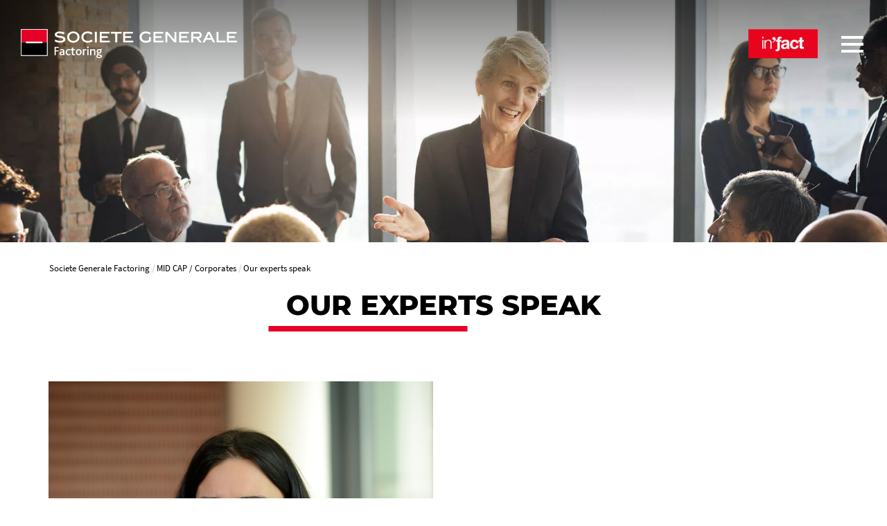

--- FILE ---
content_type: text/html; charset=utf-8
request_url: https://factoring.societegenerale.com/en/mid-cap-corporates/our-experts-speak/
body_size: 8595
content:
<!DOCTYPE html>
<html dir="ltr" lang="en-Us">
<head>

<meta charset="utf-8">


<base href="https://factoring.societegenerale.com/">



<meta name="viewport" content="user-scalable=no, initial-scale=1.0, maximum-scale=1, width=device-width" />
<meta name="twitter:card" content="summary" />
<meta name="format-detection" content="telephone=no" />















<title>Our experts speak  - Societe Generale Factoring</title><meta name="title" content="Our experts speak" />
<!-- HrefLang&Canonic -->
<link rel="alternate" hreflang="fr" href="https://factoring.societegenerale.com/fr/eti-corporates/nos-experts-temoignent/" />
<link rel="alternate" hreflang="en" href="https://factoring.societegenerale.com/en/mid-cap-corporates/our-experts-speak/" />
<link rel="canonical" href="https://factoring.societegenerale.com/en/mid-cap-corporates/our-experts-speak/"  />
<!-- SocialsMetas -->
<meta property="og:title" content="Our experts speak"/>
<meta property="og:site_name" content="Société Générale"/>
<meta property="og:image" content="https://factoring.societegenerale.com//typo3temp/assets/_processed_/3/6/csm_iStock-584880074-bandeau_03_35be7292cb.webp"/>
<meta property="twitter:card" content="summary_large_image"/>
<meta property="twitter:title" content="Our experts speak"/>
<meta property="twitter:image" content="https://factoring.societegenerale.com//typo3temp/assets/_processed_/3/6/csm_iStock-584880074-bandeau_03_35be7292cb.webp"/>
<meta property="og:url" content="https://factoring.societegenerale.com/en/mid-cap-corporates/our-experts-speak/"/>
<meta property="twitter:url" content="https://factoring.societegenerale.com/en/mid-cap-corporates/our-experts-speak/"/>		<meta http-equiv="X-UA-Compatible" content="IE=edge" />
		<meta name="msapplication-config" content="none" /><link rel="apple-touch-icon" href="/typo3conf/ext/bi_template/res/img/icon-touch-private-banking.png"><meta name="apple-mobile-web-app-title" content="Société Générale"><meta name="apple-mobile-web-app-status-bar-style" content="default"><meta name="apple-mobile-web-app-capable" content="yes"><link rel="author" href="https://plus.google.com/108633454649832462728" />		<link rel="shortcut icon" href="/typo3conf/ext/bi_template/themes/default/res/favicon/favicon.ico" type="image/x-icon">
		<link rel="icon" href="/typo3conf/ext/bi_template/themes/default/res/favicon/favicon.png" type="image/png">
		<link rel="icon" sizes="32x32" href="/typo3conf/ext/bi_template/themes/default/res/favicon/favicon-32.png" type="image/png">
		<link rel="icon" sizes="64x64" href="/typo3conf/ext/bi_template/themes/default/res/favicon/favicon-64.png" type="image/png">
		<link rel="icon" sizes="96x96" href="/typo3conf/ext/bi_template/themes/default/res/favicon/favicon-96.png" type="image/png">
		<link rel="icon" sizes="196x196" href="/typo3conf/ext/bi_template/themes/default/res/favicon/favicon-196.png" type="image/png">
		<meta name="msapplication-TileImage" content="/typo3conf/ext/bi_template/themes/default/res/favicon/favicon-144.png">
		<meta name="msapplication-TileColor" content="#FFFFFF"><script nonce="O93aXkavPxfDgI7/vstjCw==" data-move="0">var GBIS = JSON.parse('{"movingLineColor":"#e60028","tracking":{"pageType":false},"lang":"en","frontend_editing":false}');</script><link rel="preload stylesheet" as="style" href="/typo3conf/ext/bi_template/themes/default/res/css/fonts.css" /><style type="text/css"></style><style type="text/css">.logo, .design2018.transparentHeader.transparentHeader--scrolled .logo{background-image:url("/fileadmin/user_upload/logos/factoring_2025.svg");} .logoWhite .logo{background-image:url("/fileadmin/user_upload/logos/factoring_2025-blanc.svg");} </style>
<link rel="alternate" hreflang="en-Us" href="https://factoring.societegenerale.com/en/mid-cap-corporates/our-experts-speak/"/>
<link rel="alternate" hreflang="fr-FR" href="https://factoring.societegenerale.com/fr/eti-corporates/nos-experts-temoignent/"/>
<link rel="alternate" hreflang="x-default" href="https://factoring.societegenerale.com/en/mid-cap-corporates/our-experts-speak/"/>
<link rel="stylesheet" href="/typo3conf/ext/bi_template/themes/default/res/css/styles.css?1769686158" media="all"><link rel="stylesheet" href="/fileadmin/extra_css/21794.css?1714472779" media="all"><link rel="stylesheet" href="/typo3conf/ext/ps_quantumsearch/Resources/Public/css/styles.css?1706549468" media="all"><link rel="stylesheet" type="text/css" href="/typo3temp/themecolorcss/21794-inline260130.css" media="all"></head>
<body class="fullwidth hamburgermenu transparentHeader design2018 logoWhite pageTitle--center page22414">
<noscript><iframe src="https://www.googletagmanager.com/ns.html?id=GTM-WVM8F83" height="0" width="0" style="display:none;visibility:hidden"></iframe></noscript><!-- _header2018.tmpl -->
<div id="menu_accessible">
<ul>
    <li><a href="https://factoring.societegenerale.com/en/mid-cap-corporates/our-experts-speak/#main" id="menu_accessible--main">Go to content</a></li>
    <li><a href="https://factoring.societegenerale.com/en/mid-cap-corporates/our-experts-speak/#menu-header" id="menu_accessible--menu">Go to menu</a></li>
    <li><a href="https://factoring.societegenerale.com/en/mid-cap-corporates/our-experts-speak/#form-search" id="menu_accessible--search">Go to search</a></li>
</ul>
</div>




<div id="nocss">!css</div>
<div class="navmobile" id="navmobile">
	<div class="navmobileSearch"></div>
	<div class="navmobileMenu"></div>
	<div class="navmobileLang" data-label="OTHER LANGUAGES"></div>
</div>


<div class="topLink">
	<i class="fa fa-arrow-up" aria-hidden="true"></i>
</div>
<div class="mainContainer en">

		<header class="mainHeader" role="banner">

			<div class="topHeader">
				<div class="container">
					<div class="row">
						<div class="col-sm-6 col-xs-9">
							<div class="mainLogo" itemscope itemtype="http://schema.org/Organization" >
										<a href="/en/" itemprop="url" class="my-svg-container " aria-label="Société Générale Factoring - go to homepage" ><span class="logo"></span><div class="mainLogoBaseline"></div></a>
							</div>
						</div>
						<div class="col-sm-6 col-xs-3 topHeader__right">
							<div class="dropdown clientBtn" role="navigation"><div class="mobileBaseline"></div><button class="dropdown-toggle" id="clientBtnDropDown" data-toggle="dropdown" aria-controls="client_access_menu" aria-expanded="false" role="button" aria-haspopup="true" onclick='ga("send", {"hitType" : "event","eventCategory" : "Client button","eventAction" : "click","eventLabel" : "In'fact"});'><span  class="btn btn-primary">In'fact</span></button><ul class="dropdown-menu " id="client_access_menu"  aria-labelledby="clientBtnDropDown">		<li>		<a 
										href="https://infact-factoring.societegenerale.com/" 
										target="_blank" 
										onclick='ga("send", {"hitType" : "event","eventCategory" : "Client button","eventAction" : "click","eventLabel" : "Société Générale"});'
										title="Client access to : Société Générale ">Société Générale</a>		</li>		<li>		<a 
										href="https://infact-oi-factoring.societegenerale.com/" 
										target="_blank" 
										onclick='ga("send", {"hitType" : "event","eventCategory" : "Client button","eventAction" : "click","eventLabel" : "SGF OI"});'
										title="Client access to : SGF OI ">SGF OI</a>		</li></ul></div>
							<div class="baseline">headerBaseLine EN</div>
							
							<div class="menuButton">
								<button class="bt-menu-trigger" aria-expanded="false" aria-controls="navmobile"><strong class="accessi">menu</strong><span></span></button>
							</div>
						</div>
					</div>
				</div>
			</div>

			<div class="subHeader">
				<div class="container">
					<div class="row">
						<div class="col-md-12">
							<div class="actionsMenu">

								<div class="search actionsMenuItem" id="form-search"  role="search">
									
        <!-- case 3 : Quantum -->
        <div id="sb-search" class="sb-search sb-search--qwant">
            <a class="searchQwantum" href="/en/search-results/">
                <span class="searchQwantum__label">Search with Quantum</span>
                <span class="fa fa-search"></span>
            </a>
        </div>
    









								</div>

								<a href="/en/societe-generale/contact/" class="actionMenuItem actionMenuItem_contact"><span class="fa fa-envelope-o"></span>FACTORING : Contact us</a>

								<div class="siteList actionsMenuItem">
									
								</div>

								<div class="langList actionsMenuItem" aria-haspopup="true"><div id="langueSwitcherForm"><ul><li><a lang="en" data-idlang="0" aria-label="See website in English" title="English" href="/en/mid-cap-corporates/our-experts-speak/" class="anim__underline act" aria-current="page">EN</a></li><li><a lang="fr" data-idlang="2" aria-label="See website in Français" title="Français" href="/fr/eti-corporates/nos-experts-temoignent/" class="anim__underline">FR</a></li></ul></div></div>

							</div>
						</div>
					</div>
					<div class="row">
						<div class="col-md-12">
							<nav role="navigation">
								<div class="menuBurgerWrap">
									<ul class="menuBurger"><li id="itemMenu22380" class="lvl1 theme0"><div><a href="/en/startup-professional-soho/"><img src="/typo3temp/assets/_processed_/4/9/csm_iStock-502176812@3x-vignette_2aa559abf1.webp" width="550" height="260"   alt="" ><span class="title">Start'up / professional / soho</span></a><ul class="lvl2"><li  id="itemMenu22528" class="theme0"><a href="/en/get-know/about/"><span>About</span><div class="desc"></div></a></li><li  id="itemMenu22533" class="theme0"><a href="/en/startup-professional-soho/our-solutions/"><span>Our solutions</span><div class="desc"></div></a></li><li  id="itemMenu22404" class="theme0"><a href="/en/startup-professional-soho/recurrent-solution-designed-for-the-needs-startups/"><span>Recurrent solution designed for the needs of Start'Ups</span><div class="desc"></div></a></li><li  id="itemMenu22405" class="theme0"><a href="/en/startup-professional-soho/recurrent-solution-designed-for-the-needs-professionals/"><span>Recurrent solution designed for the needs of professionals and VSB</span><div class="desc"></div></a></li><li  id="itemMenu32548" class="theme"><a href="/en/startup-professional-soho/financing-your-invoices-demand/"><span>Financing your invoices on demand</span><div class="desc"></div></a></li><li  id="itemMenu22407" class="theme0"><a href="/en/startup-professional-soho/experts-advice/"><span>Expert's advice</span><div class="desc"></div></a></li><li  id="itemMenu22389" class="theme0"><a href="/en/societe-generale/contact/"><span>Contact us</span><div class="desc"></div></a></li></ul></div></li><li id="itemMenu22381" class="lvl1 theme0"><div><a href="/en/smb/"><img src="/typo3temp/assets/_processed_/6/7/csm_iStock-833628316_OK-vignette_10_3e6195f1d0.webp" width="550" height="260"   alt="" ><span class="title">SMB</span></a><ul class="lvl2"><li  id="itemMenu22526" class="theme0"><a href="/en/get-know/about/"><span>About</span><div class="desc"></div></a></li><li  id="itemMenu22535" class="theme0"><a href="/en/smb/our-solutions/"><span>Our solutions</span><div class="desc"></div></a></li><li  id="itemMenu22420" class="theme0"><a href="/en/smb/recurrent-factoring-including-invoice-management-factor/"><span>Recurrent factoring including invoice management by factor</span><div class="desc"></div></a></li><li  id="itemMenu22421" class="theme0"><a href="/en/smb/recurrent-factoring-with-invoice-management-left-client-confidential-notified/"><span>Recurrent factoring with invoice management left to client (confidential or notified)</span><div class="desc"></div></a></li><li  id="itemMenu22424" class="theme0"><a href="/en/smb/advance-financing-tax-receivables/"><span>Advance financing of tax receivables</span><div class="desc"></div></a></li><li  id="itemMenu22425" class="theme0"><a href="/en/smb/occasional-factoring/"><span>Occasional factoring</span><div class="desc"></div></a></li><li  id="itemMenu22412" class="theme0"><a href="/en/startup-professional-soho/experts-advice/"><span>Expert's advice</span><div class="desc"></div></a></li><li  id="itemMenu22391" class="theme0"><a href="/en/smb/contact/"><span>Contact us</span><div class="desc"></div></a></li></ul></div></li><li id="itemMenu22382" class="lvl1 theme0"><div><a href="/en/non-profit-organisations/"><img src="/typo3temp/assets/_processed_/2/c/csm_iStock-1152053456-vignette_b853387334.webp" width="550" height="260"   alt="" ><span class="title">Non-profit organisations</span></a><ul class="lvl2"><li  id="itemMenu22524" class="theme0"><a href="/en/get-know/about/"><span>About</span><div class="desc"></div></a></li><li  id="itemMenu22537" class="theme0"><a href="/en/non-profit-organisations/our-solutions/"><span>Our solutions</span><div class="desc"></div></a></li><li  id="itemMenu22432" class="theme0"><a href="/en/non-profit-organisations/advance-financing-your-operating-grants/"><span>Advance financing of your operating grants</span><div class="desc"></div></a></li><li  id="itemMenu22416" class="theme0"><a href="/en/startup-professional-soho/experts-advice/"><span>Expert's advice</span><div class="desc"></div></a></li><li  id="itemMenu22393" class="theme0"><a href="/en/societe-generale/contact/"><span>Contact us</span><div class="desc"></div></a></li></ul></div></li><li id="itemMenu22383" class="lvl1 theme0"><a href="/en/mid-cap-corporates/tailored-expertise/" aria-current="true"><span>MID CAP / Corporates</span></a><ul class="lvl2"><li  id="itemMenu22441" class="theme0"><a href="/en/mid-cap-corporates/tailored-expertise/"><span>Tailored expertise</span><div class="desc"></div></a></li><li  id="itemMenu22522" class="theme0"><a href="/en/get-know/about/"><span>About</span><div class="desc"></div></a></li><li  id="itemMenu22539" class="theme0"><a href="/en/mid-cap-corporates/our-solutions/"><span>Our solutions</span><div class="desc"></div></a></li><li  id="itemMenu22436" class="theme0"><a href="/en/mid-cap-corporates/receivables-finance-without-recourse-for-off-balance-sheet-treatment/"><span>Receivables finance without recourse for off balance sheet treatment</span><div class="desc"></div></a></li><li  id="itemMenu22438" class="theme0"><a href="/en/mid-cap-corporates/forfaiting-discount-without-recourse-receivables/"><span>Forfaiting - Discount without recourse of receivables</span><div class="desc"></div></a></li><li  id="itemMenu22439" class="theme0"><a href="/en/mid-cap-corporates/supply-chain-finance/"><span>Supply Chain Finance</span><div class="desc"></div></a></li><li  id="itemMenu22440" class="theme0"><a href="/en/mid-cap-corporates/advance-financing-tax-receivables/"><span>Advance financing of tax receivables</span><div class="desc"></div></a></li><li  id="itemMenu22414" class="theme0"><a href="/en/mid-cap-corporates/our-experts-speak/" aria-current="page"><span>Our experts speak</span><div class="desc"></div></a></li><li  id="itemMenu22442" class="theme0"><a href="/en/mid-cap-corporates/contact-our-experts/"><span>Contact our experts</span><div class="desc"></div></a></li></ul></li><li id="itemMenu22384" class="lvl1 theme0"><div><a href="/en/get-know/"><img src="/typo3temp/assets/_processed_/7/d/csm_iStock-638555408-vignette_44f9bdf306.webp" width="550" height="260"   alt="" ><span class="title">Get to know us</span></a><ul class="lvl2"><li  id="itemMenu22451" class="theme0"><a href="/en/get-know/about/"><span>About</span><div class="desc"></div></a></li><li  id="itemMenu22371" class="theme0"><a href="/en/get-know/news/"><span>News</span><div class="desc"></div></a></li><li  id="itemMenu22452" class="theme0"><a href="/en/get-know/csr-policy/"><span>CSR policy</span><div class="desc"></div></a></li><li  id="itemMenu22453" class="theme0"><a href="/en/get-know/policy/"><span>HR policy</span><div class="desc"></div></a></li><li  id="itemMenu22454" class="theme0"><a href="/en/get-know/careers/"><span>Careers</span><div class="desc"></div></a></li><li  id="itemMenu22456" class="theme0"><a href="/en/get-know/faq/"><span>FAQ</span><div class="desc"></div></a></li><li  id="itemMenu22531" class="theme0"><a href="/en/get-know/access-maps/"><span>Access maps</span><div class="desc"></div></a></li><li  id="itemMenu22322" class="theme0"><a href="/en/get-know/our-network/"><span>Our network</span><div class="desc"></div></a></li><li  id="itemMenu22455" class="theme0"><a href="/en/get-know/organisation/"><span>Organisation</span><div class="desc"></div></a></li><li  id="itemMenu22870" class="theme0"><a href="/en/get-know/annual-activity-reports/"><span>Annual Activity Reports</span><div class="desc"></div></a></li><li  id="itemMenu22397" class="theme0"><a href="/en/societe-generale/contact/"><span>FACTORING : Contact us</span><div class="desc"></div></a></li></ul></div></li></ul>
								</div>
							</nav>
						</div>
					</div>
				</div>
			</div>

		</header>


		<div class="fixedheader">
			<div class="fixedheaderContent">
				<div class="container">
					<div class="fakeh1">&nbsp;</div>
				</div>
			</div>
		</div>
<!-- fullwide.withheader2018.tmpl -->
<main id="main" role="main">

	

	<div class="contentHeader" >
		<div class="headerImage" data-ratio="4.07" data-stellar-background-ratio="0.5">	<img srcset="/typo3temp/assets/_processed_/3/6/csm_iStock-584880074-bandeau_03_6f8f3751ea.webp 810w, /typo3temp/assets/_processed_/3/6/csm_iStock-584880074-bandeau_03_9ccead5184.webp 1920w" sizes="100vw" src="/typo3temp/assets/_processed_/3/6/csm_iStock-584880074-bandeau_03_9ccead5184.webp" width="1920" height="472" alt="" /></div>
	</div>


	<div class="zonetitre ">
		<div class="container maincontainer">
			<div class="row zonetitre__rootline">
				<div class="col-md-12">
					<nav aria-label="Breadcrumb"><ol class="rootline-menu breadcrumb" itemscope itemtype="https://schema.org/BreadcrumbList"><li itemprop="itemListElement" itemscope itemtype="https://schema.org/ListItem" class="first"><a href="/en/" itemscope itemprop="item" itemtype="https://schema.org/WebPage"><span itemprop="name">Societe Generale Factoring</span></a><meta itemprop="position" content="1"></li><li  itemprop="itemListElement" itemscope itemtype="https://schema.org/ListItem"><a href="/en/mid-cap-corporates/tailored-expertise/" itemscope itemprop="item" itemtype="https://schema.org/WebPage"><span itemprop="name">MID CAP / Corporates</span></a><meta itemprop="position" content="2"></li><li aria-current="page" itemprop="itemListElement" itemscope itemtype="https://schema.org/ListItem"><span itemprop="name">Our experts speak</span><meta itemprop="position" content="3"></li></ol></nav>
				</div>
			</div>
			<div class="row zonetitre__socials" >
				<div class="col-md-12" >
					
				</div>
			</div>
			<div class="row zonetitre__title">
				<div class="col-md-12" role="main">
					<h1 class="mainTitle">Our experts speak</h1>
					
				</div>
			</div>
			
		</div><!-- fin de maincontainer -->
	</div><!-- fint zonetitre-->


	

	<div class="container container_fullwide content">
		<div class="row">
			<div class="col-md-12 mainCol" role="main">
				<div class="containerContent">
					<div data-anchor="#c91017" class="ttcContent  default" ><div class="tx-dce-pi1  ">
	
<div class="dce dce-imgText dce-imgText--left dce-imgText--overlap" >
	
	<div class="dce-imgText__image">
		
			
				<img src="/fileadmin/user_upload/Factoring/cadrages/_DSC7027.jpg" width="1500" height="2248" alt="" />
			
		
	</div>
	
	<div class="dce-imgText__text ">
		<div class="dce-imgText__text__sub  colored colorBgS5 colorTxtE6 ">
			<h2 class="dce-imgText__title">Client use cases</h2>
			<div class="dce-imgText__description"><p class="bodytext">presented by the team of&nbsp;Cécile Vatin,<br> Head of Corporates</p></div>
			
		</div>
	</div>
	
</div>

	<style>
.dce-imgText__title {
    margin-top: 0px !important;
}


		</style>

</div></div><div data-anchor="#c90959" class="ttcContent  default" >
<div id="c90959" class="frame frame-default frame-type-container-3cols-33-33-33 frame-layout-0"><div class="row"><div class="col-sm-4 gridCol thinCol"><div data-anchor="#c91019" class="ttcContent  default" ><div id="c91019" class="frame frame-default frame-type-image frame-layout-0"><div class="ce-image ce-center ce-above"><div class="ce-gallery" data-ce-columns="1" data-ce-images="1"><div class="ce-outer"><div class="ce-inner"><div class="ce-row"><div class="ce-column"><figure class="image "><img class="image-embed-item" src="/fileadmin/user_upload/GettyImages-485212871_impression.jpg" width="600" height="400" alt="" /></figure></div></div></div></div></div></div></div></div><div data-anchor="#c90960" class="ttcContent  default" ><div id="c90960" class="frame frame-default frame-type-textpic frame-layout-0"><div class="ce-textpic ce-center ce-above"><div class="ce-bodytext"><p class="bodytext"><strong><span style="color:#e9041e;"></span><span style="color:#e9041e;">Activity Sector</span><span style="color:#e9041e;"></span><span style="color:#e9041e;"></span></strong><br><strong>Automotive</strong></p><p class="bodytext"><strong><span style="color:#e9041e;"></span><span style="color:#e9041e;">Customers' objective</span><br><span style="color:#e9041e;"></span>Improvement of working capital requirements and increase in profitability of economic assets</strong></p><p class="bodytext"><strong><span style="color:#e9041e;"></span><span style="color:#e9041e;">Tailor-made solution</span><span style="color:#e9041e;"></span><br> Off balance sheet treatment - IFRS rules</strong><br> Thanks to our expertise and close collaboration with various teams of the Societe Generale Group, we have been retained to deconsolidate the client's commercial debts in the automotive industry. The transaction we have set up is effective: the receivables are 100% guaranteed by two SBLCs (Stand-By Letter of Credit) issued and confirmed in France by leading banks, which makes it possible to control country risk.</p></div></div></div></div></div><div class="col-sm-4 gridCol thinCol"><div data-anchor="#c91020" class="ttcContent  default" ><div id="c91020" class="frame frame-default frame-type-image frame-layout-0"><div class="ce-image ce-center ce-above"><div class="ce-gallery" data-ce-columns="1" data-ce-images="1"><div class="ce-outer"><div class="ce-inner"><div class="ce-row"><div class="ce-column"><figure class="image "><img class="image-embed-item" src="/fileadmin/user_upload/GettyImages-769731421_impression.jpg" width="600" height="401" alt="" /></figure></div></div></div></div></div></div></div></div><div data-anchor="#c90961" class="ttcContent  default" ><div id="c90961" class="frame frame-default frame-type-textpic frame-layout-0"><div class="ce-textpic ce-center ce-above"><div class="ce-bodytext"><p class="bodytext"><strong><span style="color: rgb(233, 4, 30);">Activity Sector</span></strong><br><strong>Food</strong></p><p class="bodytext"><strong><span style="color: rgb(233, 4, 30);"></span><span style="color: rgb(233, 4, 30);">Customers' objective</span><br><span style="color: rgb(233, 4, 30);"></span>Improvement of Working Capital Requirements and Financing of Suppliers</strong></p><p class="bodytext"><strong><span style="color: rgb(233, 4, 30);"></span><span style="color: rgb(233, 4, 30);">Tailor-made solution</span><span style="color: rgb(233, 4, 30);"></span><br> Supply Chain Finance</strong><br> We participated in the implementation of an innovative Supply Chain Finance (SCF) model. This program in which we provided syndication financing with other banks was set up in collaboration with CRX MARKETS, a platform that allows the purchase of Notes (bonds) through an auction system for investors . Financing from the sale of Notes, issued in different currencies, is used to pay the suppliers of the customer wishing to pre-finance their validated receivables.</p></div></div></div></div></div><div class="col-sm-4 gridCol thinCol"><div data-anchor="#c91021" class="ttcContent  default" ><div id="c91021" class="frame frame-default frame-type-image frame-layout-0"><div class="ce-image ce-center ce-above"><div class="ce-gallery" data-ce-columns="1" data-ce-images="1"><div class="ce-outer"><div class="ce-inner"><div class="ce-row"><div class="ce-column"><figure class="image "><img class="image-embed-item" src="/fileadmin/user_upload/AdobeStock_93322138_impression.jpg" width="600" height="400" alt="" /></figure></div></div></div></div></div></div></div></div><div data-anchor="#c90962" class="ttcContent  default" ><div id="c90962" class="frame frame-default frame-type-textpic frame-layout-0"><div class="ce-textpic ce-center ce-above"><div class="ce-bodytext"><p class="bodytext"><strong><span style="color:#e9041e;">Activity Sector</span></strong><br><strong>Industry</strong></p><p class="bodytext"><strong><span style="color:#e9041e;"></span><span style="color:#e9041e;">Customers' objective</span><br><span style="color:#010035;">Of</span>f balance sheet treatment &amp; balance sheet improvement</strong></p><p class="bodytext"><strong><span style="color:#e9041e;"></span><span style="color:#e9041e;">Tailor-made solution</span><span style="color:#e9041e;"></span><br> Off balance sheet treatment</strong><br> We have set up a pan-European off balance sheet and non-recourse program for a major industrial equipment manufacturer. This international program concerns a Chinese client, its European subsidiaries and debtors spread all over Europe. It enables our client to improve his working capital requirements, and also enables him to improve his balance sheet.</p></div></div></div></div></div></div></div>

</div>
				</div>
				


	<!--

		BEGIN: Content of extension "bi_sg_bio", plugin "tx_bisgbio_pi1"

	-->
	<div class="tx-bisgbio-pi1">
		
	</div>
	
	<!-- END: Content of extension "bi_sg_bio", plugin "tx_bisgbio_pi1" -->

	
			</div>
		</div>
	</div>

	<!-- partials/contentFooter.tmpl -->
<div class="container contentFooter">
    
    <div class="row">
        <div class="col-md-12">
            


	<!--

		BEGIN: Content of extension "bi_sgpriv_tags", plugin "tx_bisgprivtags_pi1"

	-->
	<div class="tx-bisgprivtags-pi1">
		<div class="tx-bisgprivtags-pi1-TagList"><h2 class="tagTitle">Find out more: </h2><div class="tagList">	<a class="label label-default" rel="tag" href="/en/tags/tag/corporates/">MID CAP / Corporates</a></div></div>
	</div>
	
	<!-- END: Content of extension "bi_sgpriv_tags", plugin "tx_bisgprivtags_pi1" -->

	
        </div>
    </div>
    

    <div class="row">
        <div class="col-md-12">
            


	<!--

		BEGIN: Content of extension "bi_links_block", plugin "tx_bilinksblock_pi1"

	-->
	<div class="tx-bilinksblock-pi1">
		


	<!--

		BEGIN: Content of extension "bi_sg_summary", plugin "tx_bisgsummary_pi2"

	-->
	<div class="tx-bisgsummary-pi2">
		<div class="wallCard nbPerLine4" id="wallCard0">

	

	

	<div class="summaryWallAjax">
		
		<div class="resultsContainer">
			


	<div class="wallCardItems">









	
			<div class="wallCardRow wallCardRow_card">
				<div id="card7-22440" tabindex="0"
					 class="card cardType7"
					 data-dimratio="1-1"
					 data-dimratiomobile="1-1"
					 data-type="7"
					 data-ref="7-22440"
					 data-href="/en/mid-cap-corporates/advance-financing-tax-receivables/"
				
				
				
				aria-label="Advance financing of tax receivables"
				>


				<div class="cardContent  haveDate  haveVisuel  ">
				<div class="cardContentSub">

					
						
							<div class="date">
								<div class="dateDay">16</div>
								<div class="dateCouple">
									<div class="dateMonth">Oct</div>
									
										<div class="dateYear">2025</div>
									
								</div>
							</div>
						
					

					
						<div class="visuel"><img srcset="/typo3temp/assets/_processed_/9/4/csm_iStock-968289874-card_45b6c59574.webp 1x, /typo3temp/assets/_processed_/9/4/csm_iStock-968289874-card_9980ccbc9b.webp 2x" src="/typo3temp/assets/_processed_/9/4/csm_iStock-968289874-card_9980ccbc9b.webp" width="600" height="300" alt="" /></div>
						<div class="mask"></div>
						
					


					
						<div class="cardContentTxt">
							

							<span class="title">
								Advance financing of tax receivables
								
							</span>

							

						</div>
					

					
					<div class="taxoWrap">
						<div class="taxoLabel">MID CAP / Corporates</div>
						<div class="desc"></div>
						<a class="googleLink" tabindex="-1" href="/en/mid-cap-corporates/advance-financing-tax-receivables/">Advance financing of tax receivables</a>
					</div>
					

				</div>
			</div>

			</div>

			</div>
		






	
			<div class="wallCardRow wallCardRow_card">
				<div id="card7-22442" tabindex="0"
					 class="card cardType7"
					 data-dimratio="1-1"
					 data-dimratiomobile="1-1"
					 data-type="7"
					 data-ref="7-22442"
					 data-href="/en/mid-cap-corporates/contact-our-experts/"
				
				
				
				aria-label="Contact our experts"
				>


				<div class="cardContent  haveDate  haveVisuel  ">
				<div class="cardContentSub">

					
						
							<div class="date">
								<div class="dateDay">16</div>
								<div class="dateCouple">
									<div class="dateMonth">Oct</div>
									
										<div class="dateYear">2025</div>
									
								</div>
							</div>
						
					

					
						<div class="visuel"><img srcset="/typo3temp/assets/_processed_/8/4/csm_iStock-584880074-card_07_50bb0c1fb4.webp 1x, /typo3temp/assets/_processed_/8/4/csm_iStock-584880074-card_07_81fcc31a6a.webp 2x" src="/typo3temp/assets/_processed_/8/4/csm_iStock-584880074-card_07_81fcc31a6a.webp" width="600" height="300" alt="" /></div>
						<div class="mask"></div>
						
					


					
						<div class="cardContentTxt">
							

							<span class="title">
								Contact our experts
								
							</span>

							

						</div>
					

					
					<div class="taxoWrap">
						<div class="taxoLabel">MID CAP / Corporates</div>
						<div class="desc"></div>
						<a class="googleLink" tabindex="-1" href="/en/mid-cap-corporates/contact-our-experts/">Contact our experts</a>
					</div>
					

				</div>
			</div>

			</div>

			</div>
		






	
			<div class="wallCardRow wallCardRow_card">
				<div id="card7-22539" tabindex="0"
					 class="card cardType7"
					 data-dimratio="1-1"
					 data-dimratiomobile="1-1"
					 data-type="7"
					 data-ref="7-22539"
					 data-href="/en/mid-cap-corporates/our-solutions/"
				
				
				
				aria-label="Our solutions"
				>


				<div class="cardContent  haveDate  haveVisuel  ">
				<div class="cardContentSub">

					
						
							<div class="date">
								<div class="dateDay">16</div>
								<div class="dateCouple">
									<div class="dateMonth">Oct</div>
									
										<div class="dateYear">2025</div>
									
								</div>
							</div>
						
					

					
						<div class="visuel"><img srcset="/typo3temp/assets/_processed_/2/8/csm_iStock-677893576-card_03_d8369b8f84.webp 1x, /typo3temp/assets/_processed_/2/8/csm_iStock-677893576-card_03_564efa241e.webp 2x" src="/typo3temp/assets/_processed_/2/8/csm_iStock-677893576-card_03_564efa241e.webp" width="600" height="300" alt="" /></div>
						<div class="mask"></div>
						
					


					
						<div class="cardContentTxt">
							

							<span class="title">
								Our solutions
								
							</span>

							

						</div>
					

					
					<div class="taxoWrap">
						<div class="taxoLabel">MID CAP / Corporates</div>
						<div class="desc"></div>
						<a class="googleLink" tabindex="-1" href="/en/mid-cap-corporates/our-solutions/">Our solutions</a>
					</div>
					

				</div>
			</div>

			</div>

			</div>
		






	
			<div class="wallCardRow wallCardRow_card">
				<div id="card7-22441" tabindex="0"
					 class="card cardType7"
					 data-dimratio="1-1"
					 data-dimratiomobile="1-1"
					 data-type="7"
					 data-ref="7-22441"
					 data-href="/en/mid-cap-corporates/tailored-expertise/"
				
				
				
				aria-label="Tailored expertise"
				>


				<div class="cardContent  haveDate  haveVisuel  ">
				<div class="cardContentSub">

					
						
							<div class="date">
								<div class="dateDay">16</div>
								<div class="dateCouple">
									<div class="dateMonth">Oct</div>
									
										<div class="dateYear">2025</div>
									
								</div>
							</div>
						
					

					
						<div class="visuel"><img srcset="/typo3temp/assets/_processed_/f/8/csm_iStock-677893576-card_04_d1b5e9e489.webp 1x, /typo3temp/assets/_processed_/f/8/csm_iStock-677893576-card_04_d6c5075c24.webp 2x" src="/typo3temp/assets/_processed_/f/8/csm_iStock-677893576-card_04_d6c5075c24.webp" width="600" height="300" alt="" /></div>
						<div class="mask"></div>
						
					


					
						<div class="cardContentTxt">
							

							<span class="title">
								Tailored expertise
								
							</span>

							

						</div>
					

					
					<div class="taxoWrap">
						<div class="taxoLabel">MID CAP / Corporates</div>
						<div class="desc"></div>
						<a class="googleLink" tabindex="-1" href="/en/mid-cap-corporates/tailored-expertise/">Tailored expertise</a>
					</div>
					

				</div>
			</div>

			</div>

			</div>
		






	
			<div class="wallCardRow wallCardRow_card">
				<div id="card7-22522" tabindex="0"
					 class="card cardType7"
					 data-dimratio="1-1"
					 data-dimratiomobile="1-1"
					 data-type="7"
					 data-ref="7-22522"
					 data-href="/en/get-know/about/"
				
				
				
				aria-label="About"
				>


				<div class="cardContent  haveDate  haveVisuel  ">
				<div class="cardContentSub">

					
						
							<div class="date">
								<div class="dateDay">24</div>
								<div class="dateCouple">
									<div class="dateMonth">May</div>
									
										<div class="dateYear">2023</div>
									
								</div>
							</div>
						
					

					
						<div class="visuel"><img srcset="/typo3temp/assets/_processed_/e/2/csm_iStock-833628316_OK-vignette_07_0931c49a9d.webp 1x, /typo3temp/assets/_processed_/e/2/csm_iStock-833628316_OK-vignette_07_463da37b41.webp 2x" src="/typo3temp/assets/_processed_/e/2/csm_iStock-833628316_OK-vignette_07_463da37b41.webp" width="600" height="300" alt="" /></div>
						<div class="mask"></div>
						
					


					
						<div class="cardContentTxt">
							

							<span class="title">
								About
								
							</span>

							

						</div>
					

					
					<div class="taxoWrap">
						<div class="taxoLabel">MID CAP / Corporates</div>
						<div class="desc"></div>
						<a class="googleLink" tabindex="-1" href="/en/get-know/about/">About</a>
					</div>
					

				</div>
			</div>

			</div>

			</div>
		









	


	</div>









		</div>
	</div>

	<div class="wallCard__status sr-only" aria-live="polite" role="status"></div>

</div>


	</div>
	
	<!-- END: Content of extension "bi_sg_summary", plugin "tx_bisgsummary_pi2" -->

	
	</div>
	
	<!-- END: Content of extension "bi_links_block", plugin "tx_bilinksblock_pi1" -->

	
        </div>
    </div>
</div>




    
</main>
<footer role="contentinfo">

	

	<div class="topFooter">
		<div class="container">
			<div data-anchor="#c85150" class="ttcContent  default" >
<div id="c85150" class="frame frame-default frame-type-container-4cols-25-25-25-25 frame-layout-0"><div class="row"><div class="col-sm-3 gridCol thinCol"><div data-anchor="#c86804" class="ttcContent  default" ><div id="c86804" class="frame frame-default frame-type-list frame-layout-0"><h3 class=""><a href="/en/startup-professional-soho/">Start' up / professional / SOHO</a></h3><!--

		BEGIN: Content of extension "bi_links_block", plugin "tx_bilinksblock_pi1"

	--><div class="tx-bilinksblock-pi1"><ul class="linksBlocks sideMenu"><li ><a href="/en/get-know/about/">About</a></li><li ><a href="/en/startup-professional-soho/our-solutions/">Our solutions</a></li><li ><a href="/en/startup-professional-soho/recurrent-solution-designed-for-the-needs-startups/">Recurrent solution designed for the needs of Start'Ups</a></li><li ><a href="/en/startup-professional-soho/recurrent-solution-designed-for-the-needs-professionals/">Recurrent solution designed for the needs of professionals and VSB</a></li><li ><a href="/en/startup-professional-soho/financing-your-invoices-demand/">Financing your invoices on demand</a></li><li ><a href="/en/startup-professional-soho/experts-advice/">Expert's advice</a></li><li ><a href="/en/societe-generale/contact/">Contact us</a></li></ul></div><!-- END: Content of extension "bi_links_block", plugin "tx_bilinksblock_pi1" --></div></div><div data-anchor="#c86806" class="ttcContent  default" ><div id="c86806" class="frame frame-default frame-type-list frame-layout-0"><h3 class=""><a href="/en/non-profit-organisations/">Non-profit organisations</a></h3><!--

		BEGIN: Content of extension "bi_links_block", plugin "tx_bilinksblock_pi1"

	--><div class="tx-bilinksblock-pi1"><ul class="linksBlocks sideMenu"><li ><a href="/en/get-know/about/">About</a></li><li ><a href="/en/non-profit-organisations/our-solutions/">Our solutions</a></li><li ><a href="/en/non-profit-organisations/advance-financing-your-operating-grants/">Advance financing of your operating grants</a></li><li ><a href="/en/startup-professional-soho/experts-advice/">Expert's advice</a></li><li ><a href="/en/societe-generale/contact/">Contact us</a></li></ul></div><!-- END: Content of extension "bi_links_block", plugin "tx_bilinksblock_pi1" --></div></div></div><div class="col-sm-3 gridCol thinCol"><div data-anchor="#c86805" class="ttcContent  default" ><div id="c86805" class="frame frame-default frame-type-list frame-layout-0"><h3 class=""><a href="/en/smb/">SMB </a></h3><!--

		BEGIN: Content of extension "bi_links_block", plugin "tx_bilinksblock_pi1"

	--><div class="tx-bilinksblock-pi1"><ul class="linksBlocks sideMenu"><li ><a href="/en/get-know/about/">About</a></li><li ><a href="/en/smb/our-solutions/">Our solutions</a></li><li ><a href="/en/smb/recurrent-factoring-including-invoice-management-factor/">Recurrent factoring including invoice management by factor</a></li><li ><a href="/en/smb/recurrent-factoring-with-invoice-management-left-client-confidential-notified/">Recurrent factoring with invoice management left to client (confidential or notified)</a></li><li ><a href="/en/smb/advance-financing-tax-receivables/">Advance financing of tax receivables</a></li><li ><a href="/en/smb/occasional-factoring/">Occasional factoring</a></li><li ><a href="/en/startup-professional-soho/experts-advice/">Expert's advice</a></li><li ><a href="/en/smb/contact/">Contact us</a></li></ul></div><!-- END: Content of extension "bi_links_block", plugin "tx_bilinksblock_pi1" --></div></div><div data-anchor="#c86802" class="ttcContent  default" ><div id="c86802" class="frame frame-default frame-type-html frame-layout-0"><h2 style="color:#e60028">Stay connected</h2><div class="socials"><a class="socialBtn linkedin" href="https://fr.linkedin.com/company/societegeneralefactoring" title="External link to Linkedin (new window)" target="_blank"><div class="btnWrap"><span class="normal"><i class="fa fa-linkedin"></i></span><span class="active"><i class="fa fa-linkedin"></i></span></div></a></div></div></div></div><div class="col-sm-3 gridCol thinCol"><div data-anchor="#c86807" class="ttcContent  default" ><div id="c86807" class="frame frame-default frame-type-list frame-layout-0 frame-space-after-extra-large"><h3 class=""><a href="/en/mid-cap-corporates/tailored-expertise/">MID CAP / Corporates</a></h3><!--

		BEGIN: Content of extension "bi_links_block", plugin "tx_bilinksblock_pi1"

	--><div class="tx-bilinksblock-pi1"><ul class="linksBlocks sideMenu"><li ><a href="/en/mid-cap-corporates/tailored-expertise/">Tailored expertise</a></li><li ><a href="/en/get-know/about/">About</a></li><li ><a href="/en/mid-cap-corporates/our-solutions/">Our solutions</a></li><li ><a href="/en/mid-cap-corporates/receivables-finance-without-recourse-for-off-balance-sheet-treatment/">Receivables finance without recourse for off balance sheet treatment</a></li><li ><a href="/en/mid-cap-corporates/forfaiting-discount-without-recourse-receivables/">Forfaiting - Discount without recourse of receivables</a></li><li ><a href="/en/mid-cap-corporates/supply-chain-finance/">Supply Chain Finance</a></li><li ><a href="/en/mid-cap-corporates/advance-financing-tax-receivables/">Advance financing of tax receivables</a></li><li class="highlight"><a href="/en/mid-cap-corporates/our-experts-speak/">Our experts speak</a></li><li ><a href="/en/mid-cap-corporates/contact-our-experts/">Contact our experts</a></li></ul></div><!-- END: Content of extension "bi_links_block", plugin "tx_bilinksblock_pi1" --></div></div><div data-anchor="#c178462" class="ttcContent  default" ><div id="c178462" class="frame frame-default frame-type-shortcut frame-layout-0"><div data-anchor="#c178393" class="ttcContent  default" ><div id="c178393" class="frame frame-default frame-type-html frame-layout-0"><button type="button" class="consent" id="open-consent" aria-haspopup="true"><h2>Consent configurator</h2></button><style>
button.consent {
    background-color: transparent !important;
    border: 0 !important;
  margin-left: -6px;
}
  
  .content .consent h2 {
    font-size: 2rem;
    border: 1px solid;
    padding: 10px;
    font-weight: inherit;
    margin-bottom: 3rem  !important;
}

</style></div></div></div></div></div><div class="col-sm-3 gridCol thinCol"><div data-anchor="#c86808" class="ttcContent  default" ><div id="c86808" class="frame frame-default frame-type-list frame-layout-0"><h3 class=""><a href="/en/get-know/">Get to know us</a></h3><!--

		BEGIN: Content of extension "bi_links_block", plugin "tx_bilinksblock_pi1"

	--><div class="tx-bilinksblock-pi1"><ul class="linksBlocks sideMenu"><li ><a href="/en/get-know/about/">About</a></li><li ><a href="/en/get-know/news/">News</a></li><li ><a href="/en/get-know/csr-policy/">CSR policy</a></li><li ><a href="/en/get-know/policy/">HR policy</a></li><li ><a href="/en/get-know/careers/">Careers</a></li><li ><a href="/en/get-know/faq/">FAQ</a></li><li ><a href="/en/get-know/access-maps/">Access maps</a></li><li ><a href="/en/get-know/our-network/">Our network</a></li><li ><a href="/en/get-know/organisation/">Organisation</a></li><li ><a href="/en/get-know/annual-activity-reports/">Annual Activity Reports</a></li></ul></div><!-- END: Content of extension "bi_links_block", plugin "tx_bilinksblock_pi1" --></div></div></div></div></div>

</div><div data-anchor="#c106099" class="ttcContent  default" >
<div id="c106099" class="frame frame-default frame-type-html frame-layout-0"></div>

</div><div data-anchor="#c106098" class="ttcContent  default" >
<div id="c106098" class="frame frame-default frame-type-html frame-layout-0"></div>

</div>
		</div>
	</div>
	<div class="subFooter">

		<div class="container">
			<div class="row">
				<div class="col-sm-8 col-xs-6">
					<div class="footerLogo">
						<img src="/typo3conf/ext/bi_template/themes/default/res/img/logoFooter.svg" onerror="this.src='/typo3conf/ext/bi_template/themes/default/res/img/logoFooter.svg';this.onerror=null;" alt="Logo Société Générale"  />
					</div>
				</div>
				<div class="col-sm-4 col-xs-6">
					
				</div>
			</div>
			<div class="row">
			    <div class="col-md-12">
					<ul class="footerMenu"><li class="first"><a href="/en/societe-generale/contact/">FACTORING : Contact us</a></li><li><a href="/en/societe-generale/legal-notices/">Legal notices</a></li><li><a href="/en/societe-generale/cookies/">Cookies</a></li><li><a href="https://webadmin.societegenerale.com/fileadmin/user_upload/Factoring/pdf/Privacy-Policy-Societe-Generale_8042024_SGF_Clean.pdf">Privacy policy Societe Generale Group</a></li><li><a href="https://factoring.societegenerale.com/fileadmin/user_upload/Factoring/pdf/societe-generale-group-data-policy.pdf" target="_blank">Societe Generale Group data policy</a></li><li><a href="/en/societe-generale/sitemap/">Sitemap</a></li><li><a href="/en/societe-generale/information-security/">Information security</a></li><li><a href="/en/societe-generale/accessibility-not-compliant/">Accessibility: not compliant</a></li><li class="last"><a href="/en/societe-generale/credits/">Credits</a></li></ul>
			    </div>
			</div>
		</div>
	</div>

	<button tabindex="0" class="topLink" aria-label="Back to top">
		<i class="fa fa-arrow-circle-up" aria-hidden="true"></i>
	</button>
</footer>

</div>














<script nonce="O93aXkavPxfDgI7/vstjCw==" src="/typo3conf/ext/bi_template/themes/default/res/js/vendors.min.js?1706549468"></script><script nonce="O93aXkavPxfDgI7/vstjCw==" src="/typo3conf/ext/bi_template/themes/default/res/js/gbis.min.js?1706549468"></script><script nonce="O93aXkavPxfDgI7/vstjCw==" src="/typo3conf/ext/bi_template/themes/default/res/js/commons.js?1769686164"></script><script nonce="O93aXkavPxfDgI7/vstjCw==">(function(w,d,s,l,i){w[l]=w[l]||[];w[l].push({'gtm.start':
					new Date().getTime(),event:'gtm.js'});var f=d.getElementsByTagName(s)[0],
					j=d.createElement(s),dl=l!='dataLayer'?'&l='+l:'';j.async=true;j.src=
					'https://www.googletagmanager.com/gtm.js?id='+i+dl;f.parentNode.insertBefore(j,f);
					})(window,document,'script','dataLayer','GTM-WVM8F83');</script><script nonce="O93aXkavPxfDgI7/vstjCw==" type="text/javascript">
$('document').ready(function(){
   $('#langueSwitcherForm a').on('click', function(){
       gaTrackEvent({
        hitType: 'event', 
        eventCategory: 'Langage', 
        eventAction: 'click', 
        eventLabel: $(this).attr('lang')
       });
       $.cookie("lang", $(this).data('idlang'), { expires: 365, path: "/" });   
   }) 
});
</script><script nonce="O93aXkavPxfDgI7/vstjCw==">
	
	dce_imgText_top();
	dce_imgText_bottom();
	$(window).resize(dce_imgText_top);
	$(window).resize(dce_imgText_bottom);
	
	function dce_imgText_top() {
		$(".dce.dce-imgText.dce-imgText--top--offset").each(function(){
			$image_height = 0;
			if($(this).find(".dce-imgText__image").is(":visible")) {
				$image_height = $(this).find(".dce-imgText__image").height();
			}
			$(this).find(".dce-imgText__text").css("padding-top",$image_height/2);
		});
	}
	
	function dce_imgText_bottom() {
		$(".dce.dce-imgText.dce-imgText--bottom--offset").each(function(){
			$image_height = 0;
			if($(this).find(".dce-imgText__image").is(":visible")) {
				$image_height = $(this).find(".dce-imgText__image").height();
			}
			$(this).find(".dce-imgText__text").css("padding-bottom",$image_height/2);
		});
	}
</script><script nonce="O93aXkavPxfDgI7/vstjCw==" type="text/javascript">
$(document).ready(function(){
	$('#wallCard0').cardWallFilters({
		currentPageLink: '/en/mid-cap-corporates/our-experts-speak/',
		nbTotalResults: 5,
		idContent: 0,
		forceConf: 'a:3:{s:8:"mainConf";a:8:{s:13:"displayModule";s:12:"CONNEXE_WALL";s:8:"itemType";s:11:"2,3,4,7,8,9";s:4:"tags";s:4:"3336";s:15:"manualSelection";s:0:"";s:28:"hideAllReadyDisplayedResults";i:1;s:22:"hideTagPageFromResults";i:1;s:26:"hideCurrentPageFromResults";i:1;s:6:"maxAge";s:3:"700";}s:11:"displayConf";a:11:{s:10:"blockRatio";s:3:"1-1";s:9:"nbPerLine";i:4;s:13:"searchFilters";i:4;s:7:"sorting";i:3;s:5:"limit";i:5;s:9:"nbPerPage";i:5;s:10:"thumbWidth";s:4:"600c";s:11:"thumbHeight";s:4:"300c";s:9:"cardRatio";s:3:"1/1";s:14:"relatedContent";s:4:"true";s:23:"hideSingleViewInSummary";s:4:"true";}s:12:"siteOptions.";a:152:{s:13:"resCommonsDir";s:44:"/typo3conf/ext/bi_template/themes/default/res";s:6:"isSGSS";s:1:"0";s:10:"isMomentum";s:1:"0";s:6:"isSgbt";s:1:"1";s:7:"piwikId";s:1:"0";s:5:"GTMid";s:11:"GTM-WVM8F83";s:8:"hrefLang";s:0:"";s:11:"hrefCountry";s:0:"";s:10:"listLangId";s:3:"0,2";s:11:"homepagePid";s:5:"21794";s:10:"rootPageId";s:5:"21794";s:11:"diffusionId";s:3:"112";s:9:"rssPageId";s:5:"21801";s:13:"contactPageId";s:5:"21805";s:11:"pickListPid";s:1:"0";s:17:"pickListFooterPid";s:1:"0";s:17:"pickListHeaderPid";s:1:"0";s:15:"clientAccessPid";s:5:"22375";s:18:"clientAccessIframe";s:1:"0";s:8:"toolsPid";s:5:"21796";s:11:"SuperHeader";s:1:"0";s:14:"addLangueClass";s:1:"1";s:21:"redirectLangueDefault";s:1:"0";s:11:"langDefault";s:1:"0";s:16:"autoLangRedirect";s:1:"0";s:12:"rememberLang";s:1:"0";s:12:"check404Lang";s:1:"1";s:32:"strategieInvestissementSummaryId";s:4:"7329";s:25:"strategieInvestissementId";s:4:"3974";s:17:"momentumSummaryId";s:4:"9111";s:10:"momentumId";s:4:"9112";s:17:"lalettreSummaryId";s:4:"9883";s:10:"lalettreId";s:4:"9884";s:10:"tagPagePid";s:5:"21808";s:16:"newsSinglePageId";s:5:"22657";s:21:"newsActusSinglePageId";s:5:"22657";s:21:"newsSinglePageIdType9";s:4:"2140";s:22:"newsSinglePageIdType10";s:4:"2139";s:22:"newsSinglePageIdType11";s:4:"2141";s:22:"newsSinglePageIdType36";s:4:"4228";s:22:"newsSinglePageIdType42";s:4:"4360";s:22:"newsSinglePageIdType43";s:4:"4363";s:22:"newsSinglePageIdType44";s:4:"4361";s:22:"newsSinglePageIdType65";s:4:"6435";s:22:"newsSinglePageIdType71";s:4:"6971";s:21:"newsSinglePageIdType3";s:4:"8043";s:22:"newsSinglePageIdType77";s:4:"7358";s:22:"newsSinglePageIdType78";s:4:"7639";s:22:"newsSinglePageIdType75";s:4:"7672";s:22:"newsSinglePageIdType84";s:4:"8003";s:22:"newsSinglePageIdType76";s:4:"7669";s:22:"newsSinglePageIdType73";s:4:"7661";s:22:"newsSinglePageIdType88";s:4:"8010";s:22:"newsSinglePageIdType89";s:4:"8014";s:22:"newsSinglePageIdType85";s:0:"";s:22:"newsSinglePageIdType86";s:0:"";s:22:"newsSinglePageIdType87";s:0:"";s:22:"newsSinglePageIdType90";s:0:"";s:22:"newsSinglePageIdType91";s:4:"8074";s:22:"newsSinglePageIdType94";s:4:"8641";s:22:"newsSinglePageIdType97";s:4:"9264";s:22:"newsSinglePageIdType98";s:4:"9265";s:22:"newsSinglePageIdType99";s:4:"9266";s:23:"newsSinglePageIdType100";s:4:"9267";s:23:"newsSinglePageIdType105";s:0:"";s:23:"newsSinglePageIdType106";s:0:"";s:23:"newsSinglePageIdType107";s:0:"";s:23:"newsSinglePageIdType108";s:0:"";s:23:"newsSinglePageIdType109";s:0:"";s:23:"newsSinglePageIdType115";s:5:"10180";s:23:"newsSinglePageIdType152";s:0:"";s:23:"newsSinglePageIdType153";s:0:"";s:23:"newsSinglePageIdType154";s:0:"";s:23:"newsSinglePageIdType155";s:0:"";s:23:"newsSinglePageIdType156";s:0:"";s:23:"newsSinglePageIdType157";s:0:"";s:23:"newsSinglePageIdType158";s:0:"";s:23:"newsSinglePageIdType159";s:0:"";s:23:"newsSinglePageIdType160";s:0:"";s:23:"newsSinglePageIdType161";s:0:"";s:23:"newsSinglePageIdType162";s:0:"";s:23:"newsSinglePageIdType163";s:0:"";s:23:"newsSinglePageIdType164";s:0:"";s:23:"newsSinglePageIdType165";s:0:"";s:23:"newsSinglePageIdType166";s:0:"";s:23:"newsSinglePageIdType167";s:0:"";s:23:"newsSinglePageIdType168";s:0:"";s:23:"newsSinglePageIdType169";s:0:"";s:23:"newsSinglePageIdType170";s:0:"";s:23:"newsSinglePageIdType174";s:0:"";s:23:"newsSinglePageIdType199";s:5:"22887";s:23:"newsSinglePageIdType200";s:5:"23013";s:23:"newsSinglePageIdType218";s:0:"";s:23:"newsSinglePageIdType219";s:0:"";s:23:"newsSinglePageIdType220";s:0:"";s:23:"newsSinglePageIdType221";s:0:"";s:23:"newsSinglePageIdType222";s:0:"";s:23:"newsSinglePageIdType223";s:0:"";s:23:"newsSinglePageIdType224";s:0:"";s:23:"newsSinglePageIdType225";s:0:"";s:23:"newsSinglePageIdType226";s:0:"";s:23:"newsSinglePageIdType227";s:0:"";s:23:"newsSinglePageIdType228";s:0:"";s:23:"newsSinglePageIdType229";s:0:"";s:23:"newsSinglePageIdType230";s:0:"";s:23:"newsSinglePageIdType231";s:0:"";s:23:"newsSinglePageIdType232";s:0:"";s:20:"ebankingDetailPageId";s:4:"4460";s:20:"mosaiqueDetailPageId";s:4:"9895";s:19:"implantationsPageId";s:5:"29230";s:10:"paysPageId";s:0:"";s:12:"authorPageId";s:5:"21798";s:23:"authorDetailsPageFormId";s:1:"0";s:18:"excludePageFromRss";s:3:"564";s:17:"singleVideoPageId";s:0:"";s:12:"searchPageId";s:5:"21807";s:10:"logoDroite";s:11:"sgss_right_";s:10:"logoGauche";s:14:"factoring_2025";s:12:"logoBaseline";s:0:"";s:12:"canonicalUrl";s:38:"https://factoring.societegenerale.com/";s:20:"implantationCodePays";s:0:"";s:23:"powermailIdFieldSubject";s:12:"22,45,14,167";s:31:"googleSiteMapIncludeChildsPages";s:5:"21799";s:20:"powermailSenderEmail";s:37:"noreply@factoring.societegenerale.com";s:19:"powermailSenderName";s:16:"Societe Generale";s:13:"trackTradeLab";s:1:"0";s:14:"alertReceivers";s:19:"pf@pistil-studio.fr";s:8:"nofollow";s:1:"0";s:10:"showBadges";s:1:"0";s:9:"siteTitle";s:26:"Societe Generale Factoring";s:16:"mainMenuShowLvl4";s:1:"0";s:21:"hideSgcibMenuRightBtn";s:1:"0";s:11:"hideSocials";s:1:"1";s:7:"sharer.";a:1:{s:4:"show";s:1:"0";}s:8:"addThis.";a:2:{s:6:"button";s:1073:"<ul><li><a href="{linkFB}" class="addthis_button_facebook" target="_blank" aria-label="{shareOn} Facebook"><div class="btnWrap"><span class="normal"><strong class="fa fa-facebook"></strong></span><span class="active"><strong class="fa fa-facebook"></strong></span></div></a></li><li><a href="{linkTwitter}" class="addthis_button_twitter" target="_blank" aria-label="{shareOn} Twitter"><div class="btnWrap"><span class="normal"><strong class="fa fa-twitter"></strong></span><span class="active"><strong class="fa fa-twitter"></strong></span></div></a></li><li><a href="{linkLinkedin}" class="addthis_button_linkedin" target="_blank" aria-label="{shareOn} Linkedin"><div class="btnWrap"><span class="normal"><strong class="fa fa-linkedin"></strong></span><span class="active"><strong class="fa fa-linkedin"></strong></span></div></a></li><li><a href="#" class="addthis_button_print" aria-label="{print}"><div class="btnWrap"><span class="normal"><strong class="fa fa-print"></strong></span><span class="active"><strong class="fa fa-print"></strong></span></div></a></li></ul>";s:7:"twitter";s:0:"";}s:9:"debugBar.";a:1:{s:14:"allowedUsersId";s:5:"2,5,7";}s:9:"fullwidth";s:1:"1";s:13:"hamburgermenu";s:1:"1";s:12:"designPB2019";s:1:"0";s:17:"designNewBank2022";s:1:"0";s:13:"headerOneLine";s:1:"0";s:19:"relatedContentOlder";s:3:"700";s:19:"epargnantRootPageId";s:46:"{$bi_template.siteOptions.epargnantRootPageId}";s:21:"entreprisesRootPageId";s:48:"{$bi_template.siteOptions.entreprisesRootPageId}";s:11:"cartProduct";s:1:"0";s:12:"cartProduct.";a:1:{s:13:"pageContactId";s:4:"9922";}s:12:"searchEngine";s:1:"3";s:8:"tracker.";a:1:{s:12:"hideVersatag";s:1:"1";}s:16:"convertImgToWebp";s:1:"1";s:14:"headerBaseLine";s:105:"headerBaseLine|DEFAULT:headerBaseLine text|FR:headerBaseLine FR|CZ:headerBaseLine CZ|EN:headerBaseLine EN";s:5:"card.";a:1:{s:5:"page.";a:2:{s:11:"titleFields";s:5:"title";s:10:"descFields";s:17:"subtitle|abstract";}}s:11:"movingLine.";a:1:{s:5:"color";s:7:"#e60028";}}}'
	});
});
</script><script nonce="O93aXkavPxfDgI7/vstjCw==">
  document.getElementById('open-consent').addEventListener('click', function () {
    Didomi.preferences.show();
  });
</script><script nonce="O93aXkavPxfDgI7/vstjCw==" type="text/javascript">
window.didomiConfig = {
  cookies: {
    local: {
      customDomain: 'factoring.societegenerale.com'
    }
  }
};
</script><script nonce="O93aXkavPxfDgI7/vstjCw==" type="text/javascript">window.gdprAppliesGlobally=true;(function(){function a(e){if(!window.frames[e]){if(document.body&&document.body.firstChild){var t=document.body;var n=document.createElement("iframe");n.style.display="none";n.name=e;n.title=e;t.insertBefore(n,t.firstChild)}
else{setTimeout(function(){a(e)},5)}}}function e(n,r,o,c,s){function e(e,t,n,a){if(typeof n!=="function"){return}if(!window[r]){window[r]=[]}var i=false;if(s){i=s(e,t,n)}if(!i){window[r].push({command:e,parameter:t,callback:n,version:a})}}e.stub=true;function t(a){if(!window[n]||window[n].stub!==true){return}if(!a.data){return}
var i=typeof a.data==="string";var e;try{e=i?JSON.parse(a.data):a.data}catch(t){return}if(e[o]){var r=e[o];window[n](r.command,r.parameter,function(e,t){var n={};n[c]={returnValue:e,success:t,callId:r.callId};a.source.postMessage(i?JSON.stringify(n):n,"*")},r.version)}}
if(typeof window[n]!=="function"){window[n]=e;if(window.addEventListener){window.addEventListener("message",t,false)}else{window.attachEvent("onmessage",t)}}}e("__tcfapi","__tcfapiBuffer","__tcfapiCall","__tcfapiReturn");a("__tcfapiLocator");(function(e){
  var t=document.createElement("script");t.id="spcloader";t.type="text/javascript";t.async=true;t.src="https://sdk.privacy-center.org/"+e+"/loader.js?target="+document.location.hostname;t.charset="utf-8";var n=document.getElementsByTagName("script")[0];n.parentNode.insertBefore(t,n)})("415bfedc-6dd5-40a1-accb-c5d40e32a005")})();</script><script nonce="O93aXkavPxfDgI7/vstjCw=="></script><script nonce="O93aXkavPxfDgI7/vstjCw==" src="/typo3conf/ext/powermail/Resources/Public/JavaScript/Powermail/Form.min.js?1769686088" defer="defer"></script><script type="text/javascript" src="/_Incapsula_Resource?SWJIYLWA=719d34d31c8e3a6e6fffd425f7e032f3&ns=1&cb=905597215" async nonce="O93aXkavPxfDgI7/vstjCw=="></script></body>
</html>

--- FILE ---
content_type: text/css
request_url: https://factoring.societegenerale.com/fileadmin/extra_css/21794.css?1714472779
body_size: 253
content:
/*.mainContainer.fr .logo{background-image:url("/fileadmin/user_upload/logos/factoring_2019_fr.svg") !important;} 
.logoWhite .mainContainer.fr .logo{background-image:url("/fileadmin/user_upload/logos/factoring_2019_fr-blanc.svg")!important;}
.logoWhite .mainContainer.en .logo{background-image:url("/fileadmin/user_upload/logos/factoring_2019-blanc.svg")!important;}
.logoWhite .mainContainer.fr .logo{background-image:url("/fileadmin/user_upload/logos/factoring_2019_fr-blanc.svg")!important;}  
.design2018.hamburgermenu.navOpen header .topHeader .logo  {
    background-image: url(/fileadmin/user_upload/logos/Group-Futur-blanc.svg);
}
*/


.tx-bisgimplantations-pi1 {
    pointer-events: none;
}

.covid p {
    margin-bottom: 0rem !important;
}

.covid h2.movingLine {
    margin-bottom: 5rem !important;
}

header .topHeader .baseline {
    float: right !important;
    padding-right:0px !important;
  }

.design2018.hamburgermenu .menuBurger > li ul.lvl2 {
    margin-left: 12px !important;
}

.design2018.hamburgermenu .menuBurger a {
    font-size: 1.4rem !important;
}

.design2018.hamburgermenu header .actionsMenu {
    margin: 0px 0px 50px 0px !important;
}

.design2018.hamburgermenu .menuBurger > li > div > a .barette span.title {
    letter-spacing: -0.6px !important;
font-size: 1.36rem !important;
}

.design2018.hamburgermenu .menuBurger > li > div > a .barette {
    padding: 0 5px 5px 10px !important;
}

.contentFooter .tx-bisgprivtags-pi1 {
    display: none;
}

.contentFooter .tx-bisgsummary-pi2 {
    display: none;
}


.design2018 footer {
    padding-top: 20px;
}


.design2018.hamburgermenu.navOpen header .topHeader  {
    background-color: #000 !important;
}

.ce-gallery .ce-column {
    padding: 0px !important;
}

.factoring_small p {
    font-size: 15px;
    text-align: center;
}

.factoring_color p {
    color:#ffffff;
}


.factoring_center {
    text-align: center;
}


.mainGmapSquare {
    display: none;
}

#clientBtnDropDown {
    font-size: 0px !important;
}

span.btn.btn-primary {
    background-image: url(/fileadmin/user_upload/Factoring/img/INFACT_blanc.png) !important;
    background-repeat: no-repeat !important;
    background-position: center center !important;
    width: 100px !important;
    background-size: calc(100% - 40px) auto;
}


--- FILE ---
content_type: text/css
request_url: https://factoring.societegenerale.com/typo3temp/themecolorcss/21794-inline260130.css
body_size: 429
content:
header .mainMenu > li#itemMenu22380:hover > a{background-color:#e60028;}header .mainMenu > li#itemMenu22380.theme1 > .mainMenuSub{background-color:#e60028;}header .mainMenu > li#itemMenu22380 > .mainMenuSub .lvl2 > li > a{color:#e60028}header .mainMenu > li#itemMenu22380 > .mainMenuSub .lvl2 > li{border-color:#e60028}header .mainMenu > li#itemMenu22381:hover > a{background-color:#e60028;}header .mainMenu > li#itemMenu22381.theme1 > .mainMenuSub{background-color:#e60028;}header .mainMenu > li#itemMenu22381 > .mainMenuSub .lvl2 > li > a{color:#e60028}header .mainMenu > li#itemMenu22381 > .mainMenuSub .lvl2 > li{border-color:#e60028}header .mainMenu > li#itemMenu22382:hover > a{background-color:#e60028;}header .mainMenu > li#itemMenu22382.theme1 > .mainMenuSub{background-color:#e60028;}header .mainMenu > li#itemMenu22382 > .mainMenuSub .lvl2 > li > a{color:#e60028}header .mainMenu > li#itemMenu22382 > .mainMenuSub .lvl2 > li{border-color:#e60028}header .mainMenu > li#itemMenu22383:hover > a{background-color:#e60028;}header .mainMenu > li#itemMenu22383.theme1 > .mainMenuSub{background-color:#e60028;}header .mainMenu > li#itemMenu22383 > .mainMenuSub .lvl2 > li > a{color:#e60028}header .mainMenu > li#itemMenu22383 > .mainMenuSub .lvl2 > li{border-color:#e60028}header .mainMenu > li#itemMenu22384:hover > a{background-color:#e60028;}header .mainMenu > li#itemMenu22384.theme1 > .mainMenuSub{background-color:#e60028;}header .mainMenu > li#itemMenu22384 > .mainMenuSub .lvl2 > li > a{color:#e60028}header .mainMenu > li#itemMenu22384 > .mainMenuSub .lvl2 > li{border-color:#e60028}.fixedheader .fakeh1{border-color:#e60028;}aside .sideMenu li.active > a{border-color:#e60028;}.navmobile .mainMenu ul.lvl2 > li{border-color:#e60028;}.fixedheader h1{border-color:#e60028;}main h1{border-color:#e60028;}.carousel-indicators li{border-color:#e60028;}.wallbrick .cat{border-color:#e60028;}.summaryWall .input-group-addon{border-color:#e60028;}header .mainMenu > li > .mainMenuSub .lvl2 > li{border-color:#e60028;}.card .taxoLabel{border-color:#e60028;}.tx-bisgimplantations-pi1 .mobileDescContent{border-color:#e60028;}.summaryWall .isSingle .tx-bisgnews-pi1 h2{border-color:#e60028;}.input__label--hoshi-color-1::after{border-color:#e60028;}.cardPlaceHolder .tx-bisgnews-pi1 .sgnewsTitle h2{border-color:#e60028;}.wallCard .isSingle .tx-bisgnews-pi1 h2{border-color:#e60028;}.publicationList .publicationItem{border-color:#e60028;}.design2018 .zonetitre{border-color:#e60028;}.tx-powermail .powermail_submit{background-color:#e60028;}main .tx-bisgprivtags-pi1-TagList .tagList .label:hover{background-color:#e60028;}.zenPlay:hover{background-color:#e60028;}.publicationList .publicationItemTextLink a:hover{background-color:#e60028;}header .mainMenu > li.theme1 > .mainMenuSub{background-color:#e60028;}.navmobile .mainMenu > li.active > a{background-color:#e60028;}main .contentHeader .titleSquare{background-color:#e60028;}.carousel-indicators li{background-color:#e60028;}.carousel-indicators .active{background-color:#e60028;}header .mainMenu > li:focus-within > a{background-color:#e60028;}header .mainMenu > li:hover > a{background-color:#e60028;}.summaryWall .input-group-addon{background-color:#e60028;}.tx-bisgimplantations-pi1 .mainGmapSquare{background-color:#e60028;}.tx-bisgvideo-pi1 .video-transcript-label{color:#e60028;}aside .sideMenu li.current > a{color:#e60028;}aside .sideMenu li.active > a{color:#e60028;}a{color:#e60028;}.tx-bisgimplantations-pi1 .mobileDesc .mainGmapSquareBtn{color:#e60028;}.tx-bisgimplantations-pi1 .mobileDescContent .hl{color:#e60028;}.customNavigation span{color:#e60028;}.tx-bisommaire-pi1 .more{color:#e60028;}.controlers span{color:#e60028;}aside .sideMenu li.active > a{color:#e60028;}.tx-bisgnews-pi1 .newsletter_contenu .remplaceh1{color:#e60028;}header .actionsMenu .open i{color:#e60028;}header .mainMenu > li > .mainMenuSub .lvl2 > li > a{color:#e60028;}.navmobile .mainMenu ul.lvl2 > li > a{color:#e60028;}.powermail_mandatory{color:#e60028;}.table>thead>tr>th{color:#e60028;}.tx-powermail fieldset > legend{color:#e60028;}.tx-bisgbio-pi1 .signature .fa{color:#e60028;}.publicationList .publicationItem h2{color:#e60028;}.zenPlay .fa{color:#e60028;}.bioList .vcard .h2{color:#e60028;}.summaryWall .sgnews_single_date{color:#e60028;}.csc-sitemap h2 a{color:#e60028;}.summaryFilterSentence select{color:#e60028;}.card .play{color:#e60028;}.card .fa{color:#e60028;}.card .fa{color:#e60028;}header .actionsMenu .sb-search-input{color:#e60028;}header .actionsMenu .sb-search-open i{color:#e60028;}.tx-biimgcarrousel-pi1 button{color:#e60028;}.modal .fa{color:#e60028;}.mainMenu ul.lvl2 > li > a {color:#e60028;}.csc-sitemap h4::before {color:#e60028;}.card .cardContentTxt .dateTitle{color:#e60028;}

--- FILE ---
content_type: image/svg+xml
request_url: https://factoring.societegenerale.com/fileadmin/user_upload/logos/factoring_2025-blanc.svg
body_size: 3627
content:
<?xml version="1.0" encoding="UTF-8"?>
<svg xmlns="http://www.w3.org/2000/svg" id="Calque_1" data-name="Calque 1" viewBox="0 0 240.6718939 32.3837992">
  <defs>
    <style>
      .cls-1 {
        fill: #fff;
      }

      .cls-2 {
        fill: #e60028;
      }
    </style>
  </defs>
  <rect class="cls-1" width="29.7637076" height="29.7636992"></rect>
  <rect class="cls-1" width="29.7637076" height="29.7636992"></rect>
  <rect class="cls-2" x=".708" y=".708" width="28.3467076" height="14.1728996"></rect>
  <rect x=".708" y="14.8808996" width="28.3467076" height="14.1737996"></rect>
  <rect class="cls-1" x="5.6610999" y="14.0195996" width="18.4414995" height="1.7236"></rect>
  <g>
    <g>
      <path class="cls-1" d="m47.9530988,5.8017999c-1.5233912-.6524-3.1493912-1.0762-4.6063912-1.0762-2.1231087,0-3.1826086.457-3.1826086,1.2793,0,2.3437999,9.4637998.4609,9.4637998,5.4589999,0,2.0800999-1.9481911,3.6757999-5.8377999,3.6757999-2.3124999,0-4.1191999-.4746075-6.1894998-1.5957l.8535-1.8692c1.8223,1.0098,3.5146999,1.4532,5.3534999,1.4532,2.3066999,0,3.5429999-.668,3.5429999-1.6641,0-2.5605999-9.4667998-.6465-9.4667998-5.3300999,0-2.0253999,1.9316-3.4198999,5.4130999-3.4198999,2.0868999,0,3.8466999.459,5.5243999,1.2969l-.8682,1.791Z"></path>
      <path class="cls-1" d="m58.5048985,15.2001996c-3.7772999,0-6.9140998-2.5155999-6.9140998-6.2831998,0-3.7186999,3.1367999-6.2850998,6.9140998-6.2850998,3.8046999,0,6.8935998,2.5663999,6.8935998,6.2850998,0,3.7675999-3.0888999,6.2831998-6.8935998,6.2831998m0-10.5389997c-2.7480999,0-4.6308999,1.8652-4.6308999,4.2557999,0,2.4589999,1.8018,4.2714999,4.6308999,4.2714999,2.8231999,0,4.6083999-1.834,4.6083999-4.2714999,0-2.3905999-1.7852-4.2557999-4.6083999-4.2557999"></path>
      <path class="cls-1" d="m74.4287076,15.1864996c-3.9726094,0-6.9629093-2.5155999-6.9629093-6.2831998,0-3.7049999,3.0331999-6.2713998,6.9629093-6.2713998,2.3407904,0,4.0234904.6699,5.5243904,1.7753l-1.1748,1.7403c-1.0879-.8399-2.4608999-1.457-4.2870999-1.457-2.8964905,0-4.6991999,1.8359-4.6991999,4.2127999,0,2.4511999,1.8252,4.2246999,4.7284999,4.2246999,1.8223,0,3.2616999-.584,4.3554999-1.4258l1.1719,1.7441c-1.5059,1.1035-3.2783999,1.7402-5.6191904,1.7402"></path>
      <rect class="cls-1" x="82.4521979" y="3.0009999" width="2.2010999" height="11.8710922"></rect>
      <polygon class="cls-1" points="87.9150978 14.8720921 87.9150978 3.0009999 98.7235975 3.0009999 98.7235975 4.9618999 90.1142977 4.9618999 90.1142977 7.8407998 96.8095976 7.8407998 96.8095976 9.8017998 90.1142977 9.8017998 90.1142977 12.9071997 99.1025975 12.9071997 99.1025975 14.8720921 87.9150978 14.8720921"></polygon>
      <polygon class="cls-1" points="107.3212973 4.9443999 107.3212973 14.8720921 105.1200973 14.8720921 105.1200973 4.9443999 100.2821975 4.9443999 100.2821975 3.0009999 112.1513972 3.0009999 112.1513972 4.9443999 107.3212973 4.9443999"></polygon>
      <polygon class="cls-1" points="113.9228971 14.8720921 113.9228971 3.0009999 124.7333968 3.0009999 124.7333968 4.9618999 116.1259971 4.9618999 116.1259971 7.8407998 122.8251969 7.8407998 122.8251969 9.8017998 116.1259971 9.8017998 116.1259971 12.9071997 125.1122968 12.9071997 125.1122968 14.8720921 113.9228971 14.8720921"></polygon>
      <path class="cls-1" d="m139.2958965,13.1103997c1.2041,0,2.4511999-.2696,3.3866999-.7129v-3.4491999h2.1386999v4.6112999c-1.5059,1.0098-3.5819999,1.6269-5.6229999,1.6269-3.9706999,0-6.9609998-2.5155999-6.9609998-6.2889998,0-3.6991999,3.0351999-6.2655998,6.9609998-6.2655998,2.2977999,0,4.0194999.6503,5.5234111,1.7578l-1.1699113,1.7441c-1.0938-.8418-2.4687999-1.4082-4.2900887-1.4082-2.8994111-.0684-4.702111,1.8008-4.702111,4.1718999,0,2.4569999,1.8222,4.2128999,4.7362999,4.2128999"></path>
      <polygon class="cls-1" points="147.7148963 14.8681996 147.7148963 2.9950921 158.531296 2.9950921 158.531296 4.9599999 149.9150962 4.9599999 149.9150962 7.8407998 156.614296 7.8407998 156.614296 9.8017998 149.9150962 9.8017998 149.9150962 12.9071997 158.910196 12.9071997 158.910196 14.8681996 147.7148963 14.8681996"></polygon>
      <path class="cls-1" d="m163.2235959,14.8681996h-2.1502999V2.9950921h2.2459999l7.7382998,8.9493076.0508-.0215c-.1269-2.2460999-.1426-4.0683999-.1426-5.8222999v-3.1055077h2.1503999v11.8731075h-2.228488l-7.709-8.9472998-.0332117.0176c.0781,1.7539.0781,4.8319999.0781,5.8300999v3.0995999Z"></path>
      <polygon class="cls-1" points="176.2187955 14.8681996 176.2187955 2.9950921 187.0263953 2.9950921 187.0263953 4.9599999 178.4110955 4.9599999 178.4110955 7.8407998 185.1142953 7.8407998 185.1142953 9.8017998 178.4110955 9.8017998 178.4110955 12.9071997 187.4101953 12.9071997 187.4101953 14.8681996 176.2187955 14.8681996"></polygon>
      <path class="cls-1" d="m195.4814951,10.4970921h-3.5449999v4.3711075h-2.2069999V2.9950921h7.6356998c2.5302999,0,4.0947999,1.5508078,4.0947999,3.7852077,0,2.1171999-1.5312873,3.3866999-3.4062873,3.6581999l3.5380873,4.4296999h-2.7538999l-3.3563999-4.3711075Zm1.6435-1.9745923c1.3779,0,2.1562999-.7129,2.1562999-1.7422,0-1.127-.6855873-1.8203-1.9161-1.8203h-5.4286999v3.5624999h5.1884999Z"></path>
      <path class="cls-1" d="m206.0967076,11.9872997l-1.3525128,2.8808999h-2.3798999l5.7782999-11.8731075h2.3124999l5.7890999,11.8731075h-2.3710999l-1.3653-2.8808999h-6.411087Zm.9218871-1.9316h4.5781129l-2.2803129-4.8086076-2.2977999,4.8086076Z"></path>
      <polygon class="cls-1" points="217.8651945 14.8681996 217.8651945 2.9950921 220.0634944 2.9950921 220.0634944 12.9071997 227.9921942 12.9071997 227.9921942 14.8681996 217.8651945 14.8681996"></polygon>
      <polygon class="cls-1" points="229.4794942 14.8681996 229.4794942 2.9950921 240.2900939 2.9950921 240.2900939 4.9599999 231.6864941 4.9599999 231.6864941 7.8407998 238.375994 7.8407998 238.375994 9.8017998 231.6864941 9.8017998 231.6864941 12.9071997 240.6718939 12.9071997 240.6718939 14.8681996 229.4794942 14.8681996"></polygon>
    </g>
    <g>
      <path class="cls-1" d="m37.5365991,19.8407995h4.8993999l-.4062,1.2032h-3.0233999v2.7030926h2.9676999v1.2031073h-2.9676999v4.1152999h-1.4698v-9.2246998Z"></path>
      <path class="cls-1" d="m47.2104988,28.3935993c-.4903.4629-1.1065.8124928-1.9327.8124928-1.2450912,0-2.1551999-.8261928-2.1551999-2.0995928,0-.8828.4336-1.4571,1.1054-1.793.462-.2383,1.0225-.3223,1.6944-.3496l1.1904-.041v-.2813c0-.8672-.5469-1.2304-1.3300912-1.2304-.7002088,0-1.3027088.2226-1.7646087.4882l-.5039-.9648c.7842-.4492,1.624-.6582,2.4921999-.6582,1.6377,0,2.5614999.7558,2.5614999,2.3651999v2.5488999c0,.9511.0283,1.5253.126,1.875h-1.2451911l-.2382088-.6719Zm-1.0917912-2.4355999c-.4766088.0137-.8125088.084-1.0645088.2246-.3076.168-.4619.461-.4619.8399,0,.6289.4199,1.0215,1.0781,1.0215.6719,0,1.1758-.3926,1.4424-.6289072v-1.4980928l-.9940912.041Z"></path>
      <path class="cls-1" d="m49.8842987,25.8036993c0-2.0156072,1.4424089-3.5272999,3.4296999-3.5272999.7842,0,1.372.209,1.75.4336v1.2460927c-.4619-.3085927-.9658-.4902927-1.6094-.4902927-1.2881,0-2.0722999.9805-2.0722999,2.2968999,0,1.4413928.7842,2.2538999,1.9882999,2.2538999.6436,0,1.1055-.1972,1.5674-.4492l.4199,1.0078c-.5039.3516-1.3154.6308928-2.1835999.6308928-2.1141999,0-3.2899999-1.4980928-3.2899999-3.4023928Z"></path>
      <path class="cls-1" d="m56.9535986,27.4989993v-3.9061999h-1.1621v-1.1484h1.1621v-1.5254l1.4561091-.4493v1.9747h1.9882908l-.3642908,1.1484h-1.624v3.5839999c0,.6015.2235909.8398.6581909.8398.4053,0,.7695-.1543,1.0361-.3359l.4619,1.0078c-.4619.3223-1.1904.5175928-1.8486.5175928-1.1055,0-1.7637-.6308928-1.7637-1.7070928Z"></path>
      <path class="cls-1" d="m61.2650985,25.7333993c0-1.9726,1.2881-3.4569999,3.2343999-3.4569999,1.9317,0,3.2197999,1.4844,3.2197999,3.4569999,0,1.9746-1.2881,3.4726928-3.2197999,3.4726928-1.9326,0-3.2343999-1.4980928-3.2343999-3.4726928Zm4.9560999,0c0-1.3144-.6162-2.2675999-1.7217-2.2675999-1.1064,0-1.7363.9532-1.7363,2.2675999,0,1.3301.6299,2.2831999,1.7363,2.2831999,1.1055,0,1.7217-.9531,1.7217-2.2831999Z"></path>
      <path class="cls-1" d="m69.0639983,22.4443994h1.2173l.1679.7695c.6446-.6582,1.2051-.9375,1.834-.9375.3086,0,.6309.084.8692.2383l-.5196,1.2461c-.2519-.1407073-.4883-.1817073-.6992-.1817073-.4473,0-.8398.209-1.4141.7403073v4.7460999h-1.4555v-6.6210998Z"></path>
      <path class="cls-1" d="m73.8515981,20.3310921c0-.5038926.3789-.8964926.9101095-.8964926.5312905,0,.9101905.3769.9101905.8964926,0,.5039074-.3926.8945074-.9101905.8945074-.5312095,0-.9101095-.3906-.9101095-.8945074Zm.1816,2.1133073h1.457v6.6210998h-1.457v-6.6210998Z"></path>
      <path class="cls-1" d="m77.226598,22.4443994h1.2304l.168.7832c.6875-.5743,1.4434-.9512,2.2694999-.9512,1.0489,0,2.0722999.5605,2.0722999,2.3788999v4.4101999h-1.457v-3.9472999c0-.8672-.1953-1.5684-1.0780903-1.5684-.6153096,0-1.2168096.3496-1.75.7989v4.7167999h-1.4551096v-6.6210998Z"></path>
      <path class="cls-1" d="m84.0019979,30.4521992c0-.7149.4609-1.3028,1.2031-1.6387-.2793-.1543-.4473-.4746-.4473-.8105,0-.379.211-.8555.7696-1.2754-.6856-.4063-1.0782-1.1465072-1.0782-2.0292999,0-1.2598.9239-2.4218999,2.6055098-2.4218999.5878902,0,1.0214901.1406,1.3007901.2793.0703.043.0976.0293.1543-.0137.3496-.3496.7832-.5742,1.5254-.5742.1543,0,.3359.0292927.4199.043l-.293,1.0625c-.1543-.0274-.3222-.0547-.4629-.0547-.1543,0-.3769.041-.5312.1386.4199.4356.6289,1.0098.6289,1.6114,0,1.4687-1.0918,2.4354927-2.6737999,2.4354927-.3067,0-.6016-.041-.8262-.125-.1817.2364072-.2363.4043072-.2363.5723072,0,1.2324,4.3534999.1133,4.3534999,2.5897999,0,1.2188-1.2051,2.1425999-3.3886999,2.1425999-1.8886902,0-3.0233999-.7695-3.0233999-1.9316Zm4.9979999-.0567c0-1.0351-2.0155999-.8261-3.0233999-1.1894071-.252.1679071-.6582.4902071-.6582.9941071,0,.6992.7422,1.1348,1.875,1.1348,1.1347,0,1.8066-.4063,1.8066-.9395Zm-.6015-5.6561999c0-.7266-.504-1.3281-1.3027901-1.3281-.7285098,0-1.2461098.4746-1.2461098,1.3144,0,.7559.4629,1.3438,1.2735,1.3438.7148,0,1.2754-.461,1.2754-1.3301Z"></path>
    </g>
  </g>
</svg>


--- FILE ---
content_type: application/javascript
request_url: https://factoring.societegenerale.com/typo3conf/ext/bi_template/themes/default/res/js/gbis.min.js?1706549468
body_size: 10439
content:
"use strict";function _classCallCheck(e,t){if(!(e instanceof t))throw new TypeError("Cannot call a class as a function")}function _defineProperties(e,t){for(var n=0;n<t.length;n++){var i=t[n];i.enumerable=i.enumerable||!1,i.configurable=!0,"value"in i&&(i.writable=!0),Object.defineProperty(e,i.key,i)}}function _createClass(e,t,n){return t&&_defineProperties(e.prototype,t),n&&_defineProperties(e,n),e}var BecomeClientForm=function(){function t(e){_classCallCheck(this,t),console.debug("BecomeClientForm : Construct",e),this.options=e,this.renderView()}return _createClass(t,[{key:"renderView",value:function(){var e=this;new Vue({el:e.options.container,data:function(){return{isFinancial:!1,excessOnMillion:!0,residencyCountryChoices:e.options.datas.residencyCountry,circumstancesChangeChoices:e.options.datas.circumstancesChange,descriptionOfYouChoices:e.options.datas.descriptionOfYou,interestCenterChoices:e.options.datas.interestCenter,residencyCountry:"",circumstancesChange:"",descriptionOfYou:"",interestCenter:[],showHelp:!1}},computed:{displayNext:function(){if(this.isFinancial){if(""===this.descriptionOfYou||0===this.interestCenter.length)return!1}else{if(""===this.residencyCountry)return!1;if(!this.excessOnMillion&&""===this.circumstancesChange)return!1}return!0}},mounted:function(){console.debug("BecomeClientForm : Mounted",e)},updated:function(){},methods:{goNext:function(){if(this.showHelp=!1,this.displayNext){if(this.isFinancial)return void this.switchUrl(e.options.linkFinancial);if(!this.isFinancial&&"No – I do not expect my circumstances to change"!==this.circumstancesChange)return void this.switchUrl(e.options.linkPrivateClient);this.switchUrl(e.options.linkSorry)}else this.showHelp=!0},switchUrl:function(e){var t={};t=this.isFinancial?{descriptionOfYou:this.descriptionOfYou,interestCenter:this.interestCenter}:{residencyCountry:this.residencyCountry,circumstancesChange:this.circumstancesChange},localStorage.setItem("becomeClient",JSON.stringify(t)),document.location.href=e}}})}}]),t}();function _classCallCheck(e,t){if(!(e instanceof t))throw new TypeError("Cannot call a class as a function")}function _defineProperties(e,t){for(var n=0;n<t.length;n++){var i=t[n];i.enumerable=i.enumerable||!1,i.configurable=!0,"value"in i&&(i.writable=!0),Object.defineProperty(e,i.key,i)}}function _createClass(e,t,n){return t&&_defineProperties(e.prototype,t),n&&_defineProperties(e,n),e}!function(a){var s=a.fn.sggbisCard=function(e){return s.elements=this,s.mobileMode=!1,s._apply(),s._checkMobile(),this};s._checkMobile=function(){a(document).width()<768?s.mobileMode=!0:s.mobileMode=!1},s._apply=function(){return null!=this.elements&&this.elements.each(function(e){var t=!0;if(a(this).hasClass("newsLatest")&&s.mobileMode&&(t=!1),t&&a(this).keepRatio(),a(this).innerHeight())var n=a(this).innerWidth()/a(this).innerHeight();if(1.9<n?a(this).addClass("wide"):a(this).removeClass("wide"),!a(this).hasClass("dce")&&a(this).hasClass("wide")&&a(this).children(".cardContent").hasClass("haveVisuel")){var i=a(this).find(".title").html();""!=i&&a(this).find(".taxoLabel").html(i),a(this).find(".taxoLabel").find(".fa").remove()}a(this).innerWidth()<290&&!s.mobileMode?a(this).addClass("smallCard"):a(this).removeClass("smallCard"),s._appear(a(this),250*(e+1)),a(this).addClass("cardDone")}),this},s._appear=function(e,t){setTimeout(function(){e.hasClass(".cardVisible")||e.addClass("cardVisible")},t)},a(window).bind("load",function(e){}),a(window).bind("resize orientationchange",function(e){s._checkMobile(),s._apply()})}(jQuery),function(o){var r=o.fn.keepRatio=function(e){return r.elements=this,r.mobileMode=!1,r._checkMobile(),r._apply(),this};r._checkMobile=function(){o(document).width()<768?r.mobileMode=!0:r.mobileMode=!1},r._apply=function(){return null!=this.elements&&this.elements.each(function(){var e=o(this).data("dimratio");if(r.mobileMode&&null!=o(this).data("dimratiomobile")&&(e=o(this).data("dimratiomobile"),"0"==o(this).data("dimratiomobile")&&(e=void 0)),null!=e){var t=3*parseFloat(getComputedStyle(document.documentElement).fontSize),n=e.split("-"),i=n[0]/n[1],a=(n[0]-1)*t,s=(o(this).get(0).getBoundingClientRect().width-a)/i+(n[1]-1)*t;o(this).hasClass("homePageCarrousel")&&(s+=t),o(this).css("height",s)}else o(this).css("height","auto")}),this},o(window).bind("load",function(e){}),o(window).bind("resize orientationchange",function(e){r._apply(),r._checkMobile()})}(jQuery),function(r){function e(){return r("html").attr("lang").includes("fr")}r.fn.cardWallFilters=function(e){var o=r.extend({},r.fn.cardWallFilters.defaults,e);return this.each(function(){var s=r(this);function t(){var e=s.find(".moreResult"),t=e.data("page");e.data("page",t+1),e.addClass("loading"),i({"tx_bisgsummary_pi2[page]":t,"tx_bisgsummary_pi2[text]":s.find("#filterText").val(),"tx_bisgsummary_pi2[itemType]":s.find("#filterTypeDoc").val(),"tx_bisgsummary_pi2[tags]":s.find("#filterTag").val(),"tx_bisgsummary_pi2[category]":s.find("#filterCategory").val(),"tx_bisgsummary_pi2[year]":s.find("#filterYear").val(),"tx_bisgsummary_pi2[sorting]":s.find("#sentenceSorting").val()},!1,!0)}function n(){i({"tx_bisgsummary_pi2[text]":s.find("#filterText").val(),"tx_bisgsummary_pi2[itemType]":s.find("#filterTypeDoc").val(),"tx_bisgsummary_pi2[tags]":s.find("#filterTag").val(),"tx_bisgsummary_pi2[category]":s.find("#filterCategory").val(),"tx_bisgsummary_pi2[year]":s.find("#filterYear").val(),"tx_bisgsummary_pi2[sorting]":s.find("#sentenceSorting").val()})}function i(e,t,i){if(r(window).data("cardInfiniteScrollReady",!1),s.addClass("loading"),null==i&&(i=!1),i&&(e["tx_bisgsummary_pi2[removeWrapperToListing]"]=!0),null==t){var a=s.find(".summaryWallAjax");e["tx_bisgsummary_pi2[refreshFilter]"]=!0}else{if(s.hasClass("wallCard--insights")||s.hasClass("wallCard--webinarsAndParoles-grid"))a=s.find(".wallInsights");else if(s.hasClass("wallCard--nvbq"))a=s.find(".wallNvbq");else a=s.find(".resultsContainer .wallCardItems");e["tx_bisgsummary_pi2[removeWrapperToListing]"]=!0}e.no_cache=!0,e["tx_bisgsummary_pi2[ajaxCall]"]=!0,e["tx_bisgsummary_pi2[ajaxMethod]"]="refreshResults",e["tx_bisgsummary_pi2[forceConf]"]=o.forceConf,e["tx_bisgsummary_pi2[idContent]"]=o.idContent,r.ajax({type:"POST",data:e,url:o.currentPageLink,dataType:"html",success:function(e){if(i){if(s.find(".card").last().focus(),s.hasClass("wallCard--isotope")){var t=r(e);s.find(".wallCardItems").append(t).isotope("appended",t)}else s.hasClass("wallCard--insights")||s.hasClass("wallCard--webinarsAndParoles-grid")?s.find(".summaryWallAjax .wallInsights__item").last().after(e):s.hasClass("wallCard--podcasts")?s.find(".summaryWallAjax .cardPodcast").last().after(e):s.hasClass("wallCard--nvbq")?s.find(".summaryWallAjax .cardNvbq").last().after(e):s.find(".summaryWallAjax .wallCardRow_card").last().after(e);(n=s.find(".wallCard__status")).length&&n.text(o.ll.statusAdded)}else{var n;s.find(".moreResult").data("page",2),a.html(e),s.hasClass("wallCard--insights")?scrollToItem(s.find(".summaryFilters")):s.hasClass("wallCard--isotope")&&s.find(".wallCardItems").isotope("destroy").isotope({layoutMode:"packery",itemSelector:".card",percentPosition:!0,packery:{columnWidth:".grid-sizer"}}),s.find(".card").length&&s.find(".card").eq(0)[0].focus(),(n=s.find(".wallCard__status")).length&&n.text(o.ll.statusUpdated)}s.find(".card:not(.cardDone)").sggbisCard(),s.cardWall(),s.find(".summaryWallAjax").find(".card").length<o.nbTotalResults?s.find(".moreResult").show():s.find(".moreResult").hide(),s.find(".moreResult").removeClass("loading"),s.removeClass("loading"),r(window).data("cardInfiniteScrollReady",!0)}})}s.find(".summaryFilters select").change(function(e){n()}),s.find("#filterTextSubmit").click(function(){s.find("#filterTextSubmit").hasClass("disabled")||n()}),s.find(".resetFilter").click(function(){r(this).prev().val(0),n()}),o.infiniteScroll&&(r(window).data("cardInfiniteScrollReady",!0),r(window).scroll(function(){var e=s.find(".moreResult");0!=r(window).data("cardInfiniteScrollReady")&&verge.inViewport(e)&&"none"!=e.css("display")&&t()})),s.find(".moreResult").on("keypress",function(e){13===e.keyCode&&t()}),s.find(".moreResult").on("click",function(){t()}),s.find(".tagList, .onePageMenu--summaryFilters").attr("role","radiogroup"),s.find(".tagList .label, .onePageMenu__item").each(function(){r(this).is(".label-primary, .active")?r(this).attr("aria-checked",!0):r(this).attr("aria-checked",!1),r(this).attr("role","radio")}),s.find(".tagList .label, .onePageMenu__item").click(function(e){r(this).hasClass("label")?r(this).addClass("label-primary").removeClass("label-default").attr("aria-checked",!0).siblings().removeClass("label-primary").addClass("label-default").attr("aria-checked",!1):r(this).addClass("active").attr("aria-checked",!0).siblings().removeClass("active").attr("aria-checked",!1);var t={};t["tx_bisgsummary_pi2["+r(this).data("name")+"]"]=r(this).data("id"),i(t,!1),e.preventDefault();var n=s.find(".sr-only.status");0<n.length&&r(this).append(n)}),s.find("#filterText").focus(function(){s.on("keydown",function(e){13==e.which&&s.find("#filterTextSubmit").trigger("click"),2<=s.find("#filterText").val().length?s.find("#filterTextSubmit").removeClass("disabled"):s.find("#filterTextSubmit").addClass("disabled")})}),s.find("#filterText").blur(function(){s.off("keydown")}),function(){var e=document.location.hash;if(e){var t=e.split("-");"#tag"==t[0]&&s.find(".tagList > span[data-id="+t[1]+"]").trigger("click")}}()})},r.fn.cardWallFilters.defaults={nbTotalResults:0,currentPageLink:!1,ll:{statusUpdated:e()?"La liste de recherche a été mise à jour par les filtres":"Search list has been updated by filters",statusAdded:e()?"Informations supplémentaires chargées":"Additional informations loaded"}}}(jQuery),function(k){function e(){return k("html").attr("lang").includes("fr")}k.fn.cardWall=function(e){var x=k.extend({},k.fn.cardWall.defaults,e);return this.each(function(){var a,s,o,r,l,i=0,d=0,n="",c=k(this),f=!1,u=!1,t=[],h='<svg aria-hidden="true" focusable="false" data-prefix="far" data-icon="times" role="img" xmlns="http://www.w3.org/2000/svg" viewBox="0 0 320 512" class="svg-inline--fa fa-times fa-w-10 fa-7x"><path fill="currentColor" d="M207.6 256l107.72-107.72c6.23-6.23 6.23-16.34 0-22.58l-25.03-25.03c-6.23-6.23-16.34-6.23-22.58 0L160 208.4 52.28 100.68c-6.23-6.23-16.34-6.23-22.58 0L4.68 125.7c-6.23 6.23-6.23 16.34 0 22.58L112.4 256 4.68 363.72c-6.23 6.23-6.23 16.34 0 22.58l25.03 25.03c6.23 6.23 16.34 6.23 22.58 0L160 303.6l107.72 107.72c6.23 6.23 16.34 6.23 22.58 0l25.03-25.03c6.23-6.23 6.23-16.34 0-22.58L207.6 256z" class=""></path></svg>',p='<svg aria-hidden="true" focusable="false" data-prefix="far" data-icon="arrow-left" role="img" xmlns="http://www.w3.org/2000/svg" viewBox="0 0 448 512" class="svg-inline--fa fa-arrow-left fa-w-14 fa-7x"><path fill="currentColor" d="M229.9 473.899l19.799-19.799c4.686-4.686 4.686-12.284 0-16.971L94.569 282H436c6.627 0 12-5.373 12-12v-28c0-6.627-5.373-12-12-12H94.569l155.13-155.13c4.686-4.686 4.686-12.284 0-16.971L229.9 38.101c-4.686-4.686-12.284-4.686-16.971 0L3.515 247.515c-4.686 4.686-4.686 12.284 0 16.971L212.929 473.9c4.686 4.686 12.284 4.686 16.971-.001z" class=""></path></svg>',m='<svg aria-hidden="true" focusable="false" data-prefix="far" data-icon="arrow-right" role="img" xmlns="http://www.w3.org/2000/svg" viewBox="0 0 448 512" class="svg-inline--fa fa-arrow-right fa-w-14 fa-7x"><path fill="currentColor" d="M218.101 38.101L198.302 57.9c-4.686 4.686-4.686 12.284 0 16.971L353.432 230H12c-6.627 0-12 5.373-12 12v28c0 6.627 5.373 12 12 12h341.432l-155.13 155.13c-4.686 4.686-4.686 12.284 0 16.971l19.799 19.799c4.686 4.686 12.284 4.686 16.971 0l209.414-209.414c4.686-4.686 4.686-12.284 0-16.971L235.071 38.101c-4.686-4.687-12.284-4.687-16.97 0z" class=""></path></svg>';function g(e){var t=document.createElement("div");k(t).addClass("cardPlaceHolder"),k(t).addClass("trans"),k(t).append('<button aria-label="'+x.ll.close+'" class="closeBtn" tabindex="1">'+h+"</button>"),k(t).append('<div class="container">'),k(t).append('<div class="spinner"><span class="fa fa-refresh fa-spin"></span></div>'),k(t).append('<button aria-label="'+x.ll.prev+'" class="leftBtn navBtn"><div>'+p+"</div></button>"),k(t).append('<button aria-label="'+x.ll.next+'" class="rightBtn navBtn"><div>'+m+"</div></button>"),k(t).attr("role","dialog"),k(t).attr("aria-modal","true");var n=e.offset();viewportSize().width<801?i=k(".mainHeader").innerHeight():((i=k(".mainHeader").innerHeight()-k(window).scrollTop())<k(".subHeader").innerHeight()&&!k("body").hasClass("hamburgermenu")&&(i=k(".subHeader").innerHeight()),k("body").hasClass("hamburgermenu")&&(i=k(".mainHeader").innerHeight()-k(window).scrollTop())<0&&(i=k(".mainHeader").innerHeight()));var i;k(t).css("width",e.innerWidth()+2),k(t).css("height",e.innerHeight()+2),k(t).css("left",n.left),k(t).css("top",n.top-k(window).scrollTop()),k("#main").append(k(t)),a=k(t).find(".leftBtn"),o=k(t).find(".rightBtn"),s=k(t).find(".spinner"),l=k(t),w(),k(".cardPlaceHolder .closeBtn").click(function(){!function(){l.addClass("toHide");var e=r.offset();f&&k(".fixedheader").fadeIn();setTimeout(function(){l.css({opacity:.5,width:r.innerWidth()+4,height:r.innerHeight()+4,left:e.left,top:e.top-k(window).scrollTop()-1}),k("body").removeClass("noscroll haveCardPopin")},500),setTimeout(function(){l.remove(),c.find(x.cardItem).removeClass("loading")},1e3),u&&u.focus();document.removeEventListener("keydown",v)}()}),o.click(function(){var e;(e=b())&&(l.find(".container").addClass("loadingNext"),o.addClass("loading"),s.addClass("loading"),_(e))}),a.click(function(){var e;(e=y())&&(l.find(".container").addClass("loadingPrevious"),a.addClass("loading"),s.addClass("loading"),_(e))}),k(".fixedheader").hasClass("active")&&(f=!0,k(".fixedheader").fadeOut()),setTimeout(function(){var e=viewportSize().width<801?60:127;viewportSize().height;k(t).css("position","fixed"),k(t).css("left","0"),k(t).css("top","0"),k(t).css("width","100%"),k(t).css("height","100vh"),k("body").addClass("noscroll haveCardPopin")},250),setTimeout(function(){C()},1e3)}function v(e){("Tab"===e.key||9===e.keyCode)&&(e.shiftKey?0<i?i--:i=d.length-1:i<d.length-1?i++:i=0,d[i].focus(),e.preventDefault())}function y(){var e=t.indexOf(r.attr("id"));return 0!=e&&k("#"+t[e-1])}function b(){var e=t.indexOf(r.attr("id"));return e<t.length-1&&k("#"+t[e+1])}function C(){l.find(".container").html(n),initAddthisGaEvents(".addthis_toolbox.inpopin a"),initContentsAssets(),function(){k(".sgnews_single__socials a").attr("tabindex","-1");var e='button, [href]:not([tabindex="-1"], input, select, textarea, [tabindex]:not([tabindex="-1"])',t=l[0],n=t.querySelectorAll(e)[0];i=0,d=t.querySelectorAll(e),document.addEventListener("keydown",v),n.focus()}()}function _(t){t.find(".googleLink").length&&gaTrackPage(t.find(".googleLink").data("href"));var e=t.data("ajax");"#"==e.charAt(0)?(n=k(e).html(),T(t)):k.ajax({url:t.data("ajax"),data:{},type:"POST",success:function(e){n=e,T(t)}})}function w(){var e=y(),t=b();e?(a.removeClass("disabled").removeAttr("disabled"),e.data("modalname")&&a.attr("aria-label",x.ll.prev+": "+x.ll.show+" "+e.data("modalname"))):a.addClass("disabled").attr("disabled","disabled"),t?(o.removeClass("disabled").removeAttr("disabled"),t.data("modalname")&&o.attr("aria-label",x.ll.next+": "+x.ll.show+" "+t.data("modalname"))):o.addClass("disabled").attr("disabled","disabled"),a.removeClass("loading"),o.removeClass("loading")}function T(e){(r=e).data("ref"),k("body").hasClass("noscroll")?(w(),C(),s.removeClass("loading"),l.find(".container").removeClass("loadingNext").removeClass("loadingPrevious")):g(e),l.attr("role","dialog"),e.data("modalname")&&l.attr("aria-label",e.data("modalname"))}c.find(x.cardItem).each(function(){if(!k(this).hasClass("cardNvbq")){var e=k(this).data("ajax")?"button":"link";k(this).attr("role",e)}k(this).find("a").click(function(e){e.stopPropagation()}),k(this).unbind("click"),t.push(k(this).attr("id")),x.addSpinnerOnCard&&0==k(this).find(".spinner").length&&k(this).append('<div class="spinner"><span class="fa fa-refresh fa-spin"></span></div>'),k(this).click(function(){if(null!=k(this).data("filelink"))return window.open(k(this).data("filelink")),!1;if(null!=k(this).data("ajax"))return e=k(this),(u=e).toggleClass("loading"),_(e),!1;if(!k(this).data("href"))return!1;if(GBIS.frontend_editing)return window.parent.location.href=k(this).data("href"),!1;var e;k(this).data("href").indexOf("http");k(this).data("hrefblank")?window.open(k(this).data("href"),"_blank"):document.location.href=k(this).data("href")})})})},k.fn.cardWall.defaults={cardItem:".card",addSpinnerOnCard:!0,ll:{close:e()?"Fermer la fenêtre modale":"Close modal window",prev:e()?"Précédent":"Previous",next:e()?"Suivant":"Next",show:e()?"Voir":"Show"}}}(jQuery),function(i){var t=i.fn.contentOverflow=function(e){return t.elements=this,t._init(),t._apply(),this};t._init=function(){console.debug("contentOverflow init"),this.elements.each(function(){var e=i(this);e.data({pl:parseInt(e.css("paddingLeft"),10),pr:parseInt(e.css("paddingLeft"),10)})})},t._apply=function(){return null!=this.elements&&this.elements.each(function(){var e=i(this);if(e.hasClass("overflow--left")){e.css("marginLeft",0),e.find(" > div").css({paddingLeft:0});var t=verge.rectangle(this);e.css("marginLeft",-t.left),e.find(" > div").css("paddingLeft",t.left-e.data("pl"))}if(e.hasClass("overflow--right")){e.css("marginRight",0),e.find(" > div").css({paddingRight:0});var n=verge.rectangle(this);t=verge.viewportW()-n.right;e.css("marginRight",-t),e.find(" > div").css("paddingRight",t-e.data("pr"))}}),this},i(window).bind("load",function(e){}),i(window).bind("resize orientationchange",function(e){try{SG_debounce(t._apply(),500)}catch(e){e instanceof ReferenceError&&console.log("il faut une fonction de debounce nommé SG_debounce")}})}(jQuery);var FactoringForm=function(){function FactoringForm(e){var t=this;_classCallCheck(this,FactoringForm),this.options=e,this.reponses=[],this.reponses[1]=e.reponse1,this.getDatas().then(function(e){t.myDatas=e,t.renderView()})}return _createClass(FactoringForm,[{key:"getDatas",value:function(){var e=this;return new Promise(function(i,a){$.ajax({url:e.options.datasPath,type:"get",success:function(e,t,n){i(e)},error:function(e,t,n){a({xhr:e,errorType:t,error:n})}})})}},{key:"renderView",value:function renderView(){var _self=this,appQwantSearch=new Vue({el:_self.options.container,data:function(){return{lang:_self.options.lang,datas:_self.myDatas,currentQuestion:1,displayNext:!1,offre:!1,isMounted:!1,answers:[]}},computed:{question:function(){return this.datas.questions[this.currentQuestion]}},mounted:function(){var e=this;setTimeout(function(){e.isMounted=!0},1e3),this.selectProp(this.datas.questions[1],_self.options.reponse1),this.validateQuestion()},updated:function(){},methods:{i10n:function(e){return void 0!==e[this.lang]?e[this.lang]:"trad manquante"},clickOnProposition:function(){var e=this;TweenMax.to(this.$refs.mainContainer,.5,{alpha:0,onComplete:function(){e.validateQuestion()}})},validateQuestion:function validateQuestion(){if(this.displayNext=!1,this.currentQuestion>=this.datas.questions.length-1)return this.offre=this.getOffre(),void TweenMax.to(this.$refs.mainContainer,.5,{alpha:1});var nextQuestionCondition=this.datas.questions[this.currentQuestion+1].condition,dynamicCondition=eval(this.transformCondition(nextQuestionCondition,"this"));this.currentQuestion++,dynamicCondition||this.validateQuestion(),TweenMax.to(this.$refs.mainContainer,.5,{alpha:1})},transformCondition:function(e,t){return e=(e=(e=(e=e.replace(/et/gi,"&&")).replace(/ou/gi,"||")).replace(/(\d)=(\s?[\w]{1,2})/g,t+".questionHasResponse($1, '$2')")).replace(/(\d)<>(\s?[\w]{1,2})/g,"!"+t+".questionHasResponse($1, '$2')")},questionHasResponse:function(e,n){var i=!1;return void 0===this.datas.questions[e].propositions?(console.error("questionHasResponse : question "+e+" inconnue"),!1):(this.datas.questions[e].propositions.forEach(function(e,t){e.value===n&&!0===e.checked&&(i=!0)}),i)},getOffre:function getOffre(){for(var _self=this,offre=!1,i=0;i<this.datas.offres.length;i++){var elt=this.datas.offres[i],dynamicCondition=eval(this.transformCondition(elt.condition,"_self"));if(dynamicCondition){offre=elt;break}}offre||console.error("getOffre: pas doffre, bizarre, erreur dans le fichier de conf ?");var myDatasToSave={questions:this.datas.questions,offre:offre};return $.cookie("SG_factoringProduct",this.i10n(offre.mainTitle),{path:"/"}),offre},selectProp:function(i,a){var s=this;this.answers.push(i.id+"_"+a),this.datas.questions[i.id].propositions.forEach(function(e,t){if(s.datas.questions[i.id].multiple||s.$set(s.datas.questions[i.id].propositions[t],"checked",!1),e.value==a){var n=0==s.datas.questions[i.id].propositions[t].checked||null==s.datas.questions[i.id].propositions[t].checked;s.$set(s.datas.questions[i.id].propositions[t],"checked",n)}}),this.displayNext=!0}}})}}]),FactoringForm}();function _typeof(e){return(_typeof="function"==typeof Symbol&&"symbol"==typeof Symbol.iterator?function(e){return typeof e}:function(e){return e&&"function"==typeof Symbol&&e.constructor===Symbol&&e!==Symbol.prototype?"symbol":typeof e})(e)}!function(e){var t=e.fn.forceSquare=function(e){return t.elements=this,t._apply(),this};t._apply=function(){return null!=this.elements&&this.elements.each(function(){e(this).css("height",e(this).innerWidth())}),this},e(window).bind("load",function(e){t._apply()}),e(window).bind("resize orientationchange",function(e){t._apply()})}(jQuery);var gbis={menuOpen:!1,isNvbq:$("body").hasClass("designNewBank2022"),is2018:$("body").hasClass("design2018"),is2015:$("body").hasClass("design2015"),isHamburgermenu:$("body").hasClass("hamburgermenu"),isTransparentHeader:$("body").hasClass("transparentHeader"),isTransparentHeaderImmersive:$("body").hasClass("transparentHeader_immersive"),initLogoWhite:$("body").hasClass("logoWhite"),isOnePageMenu:$("body").hasClass("hasOnePageMenu"),isHeaderOneLine:$("body").hasClass("headerOneLine"),enabledFixedSideBar:gbisIsEnabledFixedSideBar()};function gbisIsEnabledFixedSideBar(){return!$("body").hasClass("page6075")&&!isMobile()}var pistilMainMenu={init:function(){$(".mainContainer .mainMenu > li").mouseenter(function(){$(this).addClass("hover")}).mouseleave(function(){$(this).removeClass("hover")}),$(".mainContainer .mainMenu > li").focusin(function(){$(".mainContainer .mainMenu > li").removeClass("hover"),$(this).addClass("hover")}),$("#langueSwitcherForm").focusin(function(){$(".mainContainer .mainMenu > li").removeClass("hover")}),$(".mainContainer .mainMenu > li > a").doubleTapToGo(),$(".navmobileMenu .mainMenu > li > a").on("click",function(){if($(this).next().length)return $(this).parent("li").hasClass("active")?($(this).next().slideUp(),$(this).parent("li").removeClass("active")):($(".navmobileMenu .mainMenuSub").slideUp(),$(this).next().slideToggle(),$(".navmobileMenu > ul > li").removeClass("active"),$(this).parent("li").addClass("active")),!1}),gbis.isHeaderOneLine&&($(".mainMenuOneLine > li").attr("aria-expanded",!1),$(".mainMenuOneLine > li").mouseenter(function(){$(this).attr("aria-expanded",!0),$(this).siblings().attr("aria-expanded",!1)}),$(".mainMenuOneLine > li").mouseleave(function(){$(this).attr("aria-expanded",!1)}))}};function redirectXitiInUtm(){var e=document.location.href;if(e&&0<=e.indexOf("#xtor")){var t=e.match(/(htt.*:\/\/[^#]*)#xtor=([^\[]*)-\[([^\]]*)\]-([0-9]*)-\[([^\]]*)]/i);if(null!=t){console.debug("Url xtor finded");var n=t[1]+"?utm_source="+t[2]+"&utm_medium="+t[3]+"&utm_term="+t[4]+"&utm_content="+encodeURIComponent(t[5]);document.location.href=n}}}function changeHeaderLogo(e){return console.debug("changeHeaderLogo",e),!gbis.is2015&&(!$("body").hasClass("navOpen")&&void("white"==e?$("body").addClass("logoWhite"):"black"==e?$("body").removeClass("logoWhite"):gbis.initLogoWhite?$("body").addClass("logoWhite"):$("body").removeClass("logoWhite")))}function isZoomed(){return"14px"!=$("body").css("font-size")}function gaTrackPage(e){"undefined"!=typeof ga&&(ga("send","pageview",e),null!=("undefined"==typeof gaT2?"undefined":_typeof(gaT2))&&ga("t2.send","pageview",e))}function gaTrackButtonEvent(e,t){"undefined"!=typeof ga&&(null==t&&(t="button"),ga("send","event",t,"click",e),null!=("undefined"==typeof gaT2?"undefined":_typeof(gaT2))&&ga("t2.send","event",t,"click",e))}function gaTrackEvent(e){"undefined"!=typeof ga&&(ga("send",e),null!=("undefined"==typeof gaT2?"undefined":_typeof(gaT2))&&ga("t2.send",e))}function haveCss(){return"none"==$("#nocss").css("display")}function viewportSize(){var e=document.createElement("div");e.style.cssText="position: fixed;top: 0;left: 0;bottom: 0;right: 0;",document.documentElement.insertBefore(e,document.documentElement.firstChild);var t={width:e.offsetWidth,height:e.offsetHeight};return document.documentElement.removeChild(e),t}function isIE(){var e=navigator.userAgent.toLowerCase();return-1!=e.indexOf("msie")&&parseInt(e.split("msie")[1])}function initAddthisGaEvents(e){$(e).each(function(){$(this).click(function(){gaTrackEvent({hitType:"event",eventCategory:"button",eventAction:$(this).find(".accessi").html(),eventLabel:$(document).attr("title")})})})}function initCardsGaEvents(){$(".tx-dce-pi1 .card, .tx-bisgsummary-pi3 .card").each(function(){$(this).click(function(){$(this).data("href")&&gaTrackEvent({hitType:"event",eventCategory:"button",eventAction:"wall block",eventLabel:$(this).data("href")})})})}function initVideoGaEvents(){$(".videoPlayer video").on("play",function(){gaTrackEvent({hitType:"event",eventCategory:"Player video",eventAction:"play",eventLabel:$(this).data("src")})})}function initImportFundsGaEvents(){$(".importFunds-kiids a").on("click",function(){gaTrackEvent({hitType:"event",eventCategory:"button",eventAction:"click",eventLabel:$(this).attr("href")})})}function initDceGaEvents(){$(".dce-btn a").on("click",function(){gaTrackEvent({hitType:"event",eventCategory:"button",eventAction:$(this).find(".dce-button__label").html(),eventLabel:$(this).attr("href")}),$(this).addClass("gaEvent")}),$(".dce-parallaxeVideo a").on("click",function(){gaTrackEvent({hitType:"event",eventCategory:"button",eventAction:$(this).html(),eventLabel:$(this).attr("href")}),$(this).addClass("gaEvent")}),$("a.dce-button, .dce-button a, .tx-dce-pi1 .parallax .cta").on("click",function(){gaTrackEvent({hitType:"event",eventCategory:"button",eventAction:$(this).html(),eventLabel:$(this).attr("href")}),$(this).addClass("gaEvent")})}function initContentsAssets(){$(".tx-biimgcarrousel-pi1 .square, .gridder .itemContent").forceSquare(),$(".carrouselCard, .cardItem, .card").sggbisCard()}function isMobile(){return $(document).width()<768}function isTabletV(){return 768<=$(document).width()&&$(document).width()<992}function strip_tags(e,n){n=(((n||"")+"").toLowerCase().match(/<[a-z][a-z0-9]*>/g)||[]).join("");return e.replace(/<!--[\s\S]*?-->|<\?(?:php)?[\s\S]*?\?>/gi,"").replace(/<\/?([a-z][a-z0-9]*)\b[^>]*>/gi,function(e,t){return-1<n.indexOf("<"+t.toLowerCase()+">")?e:""})}function scrollToItem(e){console.debug("scrollToItem",e);var t=0;$(".fixedheader.active").length&&(t=$(".fixedheader.active").height()+150),$("html, body").animate({scrollTop:e.offset().top-t},750)}function SG_typeText(e,t,n){var i=20*_.random(1,10);$(e).append(t.charAt(n)).delay(i).promise().done(function(){n<t.length&&SG_typeText(e,t,++n)})}function SG_debounce(i,a,s){var o;return function(){console.debug("SG_debounce");var e=this,t=arguments,n=s&&!o;clearTimeout(o),o=setTimeout(function(){o=null,s||i.apply(e,t)},a),n&&i.apply(e,t)}}function SG_addlog(e,t){$.post("/?eID=Gbis::AddLog",{category:e,myDatas:t}).done(function(e){})}function initTracking(){if(GBIS.tracking.pageType){var e=GBIS.tracking.pageType;window.dataLayer=window.dataLayer||[],window.dataLayer.push({event:"pageview",pageType:e,pageName:document.title})}}function _classCallCheck(e,t){if(!(e instanceof t))throw new TypeError("Cannot call a class as a function")}function _defineProperties(e,t){for(var n=0;n<t.length;n++){var i=t[n];i.enumerable=i.enumerable||!1,i.configurable=!0,"value"in i&&(i.writable=!0),Object.defineProperty(e,i.key,i)}}function _createClass(e,t,n){return t&&_defineProperties(e.prototype,t),n&&_defineProperties(e,n),e}!function(){var e;function t(e){classie.add(e.target.parentNode,"input--filled")}function n(e){""===e.target.value.trim()&&classie.remove(e.target.parentNode,"input--filled")}String.prototype.trim||(e=/^[\s\uFEFF\xA0]+|[\s\uFEFF\xA0]+$/g,String.prototype.trim=function(){return this.replace(e,"")}),$("input.input__field").each(function(){""!==$(this).val()&&$(this).parent().addClass("input--filled"),this.addEventListener("focus",t),this.addEventListener("blur",n)})}(),Array.prototype.indexOf||(Array.prototype.indexOf=function(e){var t=this.length>>>0,n=Number(arguments[1])||0;for((n=n<0?Math.ceil(n):Math.floor(n))<0&&(n+=t);n<t;n++)if(n in this&&this[n]===e)return n;return-1}),function(n){var t=n.fn.headerImmersive=function(e){return t.elements=this,t._apply(),this};t._apply=function(){var t=n.viewportH();return null!=this.elements&&this.elements.each(function(){if(isMobile()||isTabletV())n(this).parent().css("height",260);else{var e=n.viewportW()/n(this).data("ratio");t<e&&(e=.9*t),n(this).parent().css("height",e)}}),this},n(window).bind("load",function(e){t._apply()}),n(window).bind("resize orientationchange",function(e){t._apply()})}(jQuery);var GBIS_Map=function(){function n(e){_classCallCheck(this,n),console.debug("Map : constructor");var t={containerId:"mainGmap",map_center:0,zoom_level:10,gmap:{mapTypeControl:!1,center:{lat:-25.363,lng:131.044},mapTypeId:google.maps.MapTypeId.ROADMAP,styles:[{featureType:"all",elementType:"labels.text.fill",stylers:[{saturation:36},{color:"#333333"},{lightness:40}]},{featureType:"all",elementType:"labels.text.stroke",stylers:[{visibility:"on"},{color:"#ffffff"},{lightness:16}]},{featureType:"all",elementType:"labels.icon",stylers:[{visibility:"off"}]},{featureType:"administrative",elementType:"geometry.fill",stylers:[{color:"#fefefe"},{lightness:20}]},{featureType:"transit",elementType:"geometry",stylers:[{color:"#f2f2f2"},{lightness:19}]},{featureType:"transit.station",elementType:"labels.icon",stylers:[{visibility:"on"}]},{featureType:"administrative",elementType:"geometry.stroke",stylers:[{color:"#fefefe"},{lightness:17},{weight:1.2}]},{featureType:"administrative.country",elementType:"labels.text.fill",stylers:[{color:"#000000"}]},{featureType:"administrative.country",elementType:"labels.text.stroke",stylers:[{color:"#ffffff"}]},{featureType:"administrative.locality",elementType:"labels.text.fill",stylers:[{color:"#000000"}]},{featureType:"administrative.locality",elementType:"labels.text.stroke",stylers:[{color:"#ffffff"}]},{featureType:"landscape",elementType:"geometry",stylers:[{color:"#f5f5f5"},{lightness:20}]},{featureType:"landscape.natural.landcover",elementType:"labels.text.stroke",stylers:[{lightness:"100"},{gamma:"5.76"},{color:"#ea0303"}]},{featureType:"landscape.natural.terrain",elementType:"labels.text.stroke",stylers:[{lightness:"-41"},{saturation:"100"},{gamma:"10.00"},{weight:"4.94"},{hue:"#ff0000"}]},{featureType:"poi",elementType:"geometry",stylers:[{color:"#f5f5f5"},{lightness:21}]},{featureType:"poi.park",elementType:"geometry",stylers:[{color:"#dedede"},{lightness:21}]},{featureType:"road.highway",elementType:"geometry.fill",stylers:[{color:"#ffffff"},{lightness:17}]},{featureType:"road.highway",elementType:"geometry.stroke",stylers:[{color:"#ffffff"},{lightness:29},{weight:.2}]},{featureType:"road.arterial",elementType:"geometry",stylers:[{color:"#ffffff"},{lightness:18}]},{featureType:"road.local",elementType:"geometry",stylers:[{color:"#ffffff"},{lightness:16}]},{featureType:"water",elementType:"geometry",stylers:[{color:"#e9e9e9"},{lightness:17}]},{featureType:"water",elementType:"geometry.fill",stylers:[{color:"#C9C9C9"}]}]}};this.conf=$.extend(1,t,e),console.debug(this.conf),this.init()}return _createClass(n,[{key:"init",value:function(){console.debug("Map : init"),this.map=new google.maps.Map(document.getElementById(this.conf.containerId),this.conf.gmap),this.buildAllMarkers(),this.initMenu()}},{key:"initMenu",value:function(){var t=this;$(".pageMenu > a").on("click",function(){$(".pageMenu > a").removeClass("active"),$(this).addClass("active"),t.filterContinent($(this).data("uid"));var e=$(".pageMenu").find(".sr-only.status");return 0<e.length&&$(this).append(e),!1})}},{key:"filterContinent",value:function(e){console.debug("Map : filterContinent : "+e);var t=new google.maps.LatLngBounds;if(this.markersPerContinents[e])for(var n=0;n<this.markersPerContinents[e].length;n++)t.extend(this.markersPerContinents[e][n]);else for(var i=0;i<this.markers.length;i++)t.extend(this.markers[i]);var a=new TimelineMax;a.staggerTo(".mapMenuPays .mapMenuPays__list > a",.3,{autoAlpha:0},.05),a.set(".mapMenuPays .mapMenuPays__list > a",{display:"none"}),a.set(".mapMenuPays .mapMenuPays__list > a.mapMenuPays__c"+e,{display:"block"}),a.staggerTo(".mapMenuPays .mapMenuPays__list > a.mapMenuPays__c"+e,.2,{autoAlpha:1,onComplete:function(){$(".mapMenuPays .mapMenuPays__list > a.mapMenuPays__c"+e).eq(0)[0].focus()}},.05),this.map.fitBounds(t)}},{key:"setMarker",value:function(e,t){var n=new google.maps.Marker({map:this.map,optimized:!1,icon:{url:"./typo3conf/ext/bi_template/themes/default/res/img/marker.svg",scaledSize:new google.maps.Size(25,30)},position:t,title:e.title,myLink:e.link});google.maps.event.addListener(n,"click",function(){window.location.href=this.myLink})}},{key:"buildAllMarkers",value:function(){console.debug("Map : buildAllMarkers");var e=this;e.conf.activeCountry?e.buildMarkersCountry():e.conf.activeImplantation?e.buildMarkersImplantation():e.buildMarkersContinent()}},{key:"buildMarkersImplantation",value:function(){console.debug("Map : buildMarkersImplantation");var a=this;console.debug(a),$.each(a.conf.datas,function(e,t){$.each(t.pays,function(e,t){$.each(t.imp,function(e,t){if(t.uid==a.conf.activeImplantation){var n=t.gps.split(","),i=new google.maps.LatLng(n[0],n[1]);a.setMarker(t,i),a.map.panTo(i),a.map.setZoom(a.conf.zoom_level)}})})})}},{key:"buildMarkersCountry",value:function(){console.debug("Map : buildMarkersCountry");var a=new google.maps.LatLngBounds,s=this;if($.each(s.conf.datas,function(e,t){$.each(t.pays,function(e,t){t.uid==s.conf.activeCountry&&$.each(t.imp,function(e,t){if(t.gps){var n=t.gps.split(","),i=new google.maps.LatLng(n[0],n[1]);s.setMarker(t,i),a.extend(i)}})})}),"0"!=s.conf.map_center){console.debug("Map : on force le centre");var e=s.conf.map_center.split(",");s.map.panTo(new google.maps.LatLng(e[0],e[1])),s.map.setZoom(s.conf.zoom_level)}else this.map.fitBounds(a)}},{key:"buildMarkersContinent",value:function(){var s=new google.maps.LatLngBounds,o=this;o.markersPerContinents=[],o.markers=[],$.each(o.conf.datas,function(e,a){o.markersPerContinents[a.uid]=[],$.each(a.pays,function(e,t){if(t.gps){var n=t.gps.split(","),i=new google.maps.LatLng(n[0],n[1]);o.setMarker(t,i),o.markersPerContinents[a.uid].push(i),o.markers.push(i),s.extend(i)}})}),this.map.fitBounds(s)}}]),n}();!function(n){n.fn.SGPowerMailShowField=function(e){var t=n.extend({},n.fn.SGPowerMailShowField.defaults,e);return this.each(function(){var e=n(this);n(t.toShow).hide(),e.on("change",function(){n(this).val()==t.reactiveFieldValue?n(t.toShow).show():n(t.toShow).hide()})})},n.fn.SGPowerMailShowField.defaults={reactiveFieldValue:"",toShow:""}}(jQuery),function(s){s.fn.SGFilterChilds=function(a){s.extend({},s.fn.SGFilterChilds.defaults,a);return this.each(function(){var e=s(this),t=a.filter,n=a.showItemIfEmpty;if(e.attr("data-filter",t),t){var i=!1;s(this).children().each(function(){s(this).hasClass(t)?(s(this).show(),i=!0):s(this).hide()}),n&&(s(this).find(n).hide(),i?s(this).find(n).hide():s(this).find(n).show())}else s(this).children().show()})},s.fn.SGFilterChilds.defaults={}}(jQuery),function(n){n.fn.SGImportFundsFilter=function(e){n.extend({},n.fn.SGImportFundsFilter.defaults,e);return this.each(function(){n.cookie.json=!0;var e=n.cookie("disclaimerDatas");if(null!=e&&"null"!=e){var t=e.lang.toUpperCase();console.debug("SGImportFundsFilter",e,t),n(this).SGFilterChilds({filter:t})}})},n.fn.SGImportFundsFilter.defaults={}}(jQuery),function(u){u.fn.SGMovingLine=function(e){u.extend({},u.fn.SGMovingLine.defaults,e);return this.each(function(){var e=u(this);if(!e.hasClass("mlTitle")){e.wrapInner('<span class="mlTitle__content"></span>');var t=e.find(".mlTitle__content").width(),n=Math.floor(parseInt(e.css("fontSize"))/4.5),i=.3*t,a=.75*t,s=Math.random()*(a-i)+i,o=.3*-t,r=t-s,l=.2*(Math.random()*(r-o)+o);e.addClass("mlTitle");var d=GBIS.movingLineColor,c=e.parents(".colored");"rgb(233, 4, 30)"===e.css("color")&&(d="#000000"),!c.hasClass("tx-bisgslider__slide--image")&&(c.hasClass("colorBgE1")||c.hasClass("colorBgE2")||c.hasClass("colorBgE3")||c.hasClass("colorBgE4")||c.hasClass("colorBgE5"))&&(d="rgb(255, 255, 255)"===e.css("color")?"#000000":"#ffffff");var f=u("<span />").addClass("mlTitle__bar").css({bottom:-.22*n+"rem",height:n/10+"rem",backgroundColor:d}).appendTo(u(this).find(".mlTitle__content"));setTimeout(function(){f.css({transform:"translateX("+l/10+"rem)",width:s})},200)}})},u.fn.SGMovingLine.defaults={}}(jQuery),function(n){n.fn.SGVerticalTabs=function(e){n.extend({},n.fn.SGVerticalTabs.defaults,e);return this.each(function(){function e(e){var t=i.find(".dce-verticalTabs__tabs__item").eq(e);i.find(".dce-verticalTabs__tabs__item").eq(a).removeClass("dce-verticalTabs__tabs__item--active"),t.addClass("dce-verticalTabs__tabs__item--active");var n=verge.rectangle(t).top-verge.rectangle(i.find(".dce-verticalTabs__tabs")).top;TweenMax.to(i.find(".dce-verticalTabs__cursor"),.8,{y:n,ease:Expo.easeInOut}),TweenMax.to(i.find(".dce-verticalTabs__contents__item").eq(a),.8,{autoAlpha:0}),i.find(".dce-verticalTabs__contents__item").eq(a).removeClass("dce-verticalTabs__contents__item--active"),TweenMax.to(i.find(".dce-verticalTabs__contents__item").eq(e),.8,{autoAlpha:1}),i.find(".dce-verticalTabs__contents__item").eq(e).addClass("dce-verticalTabs__contents__item--active"),a=e}var t,i=n(this),a=0;e(a),i.find(".dce-verticalTabs__tabs__item").on("click",function(){e(n(this).data("uid"))}),t=0,i.find(".dce-verticalTabs__contents__item").each(function(){n(this).height()>t&&(t=n(this).height())}),i.find(".dce-verticalTabs__contents").height(t)})},n.fn.SGVerticalTabs.defaults={}}(jQuery),function(i){i.fn.SGCarouselKeys=function(e){var t=i.extend({},i.fn.SGCarouselKeys.defaults,e);function n(){i(this.$owlItems[this.currentItem]).find(".dce-carouselKeys__slide__key").counterUp({delay:10,time:1e3})}return console.debug("SGCarouselKeys",t),this.each(function(){i(this).owlCarousel({autoPlay:""!=t.autoPlay&&t.autoPlay,singleItem:!0,transitionStyle:"fadeUp",afterMove:n,afterInit:n})})},i.fn.SGCarouselKeys.defaults={}}(jQuery);
//# sourceMappingURL=gbis.min.js.map
